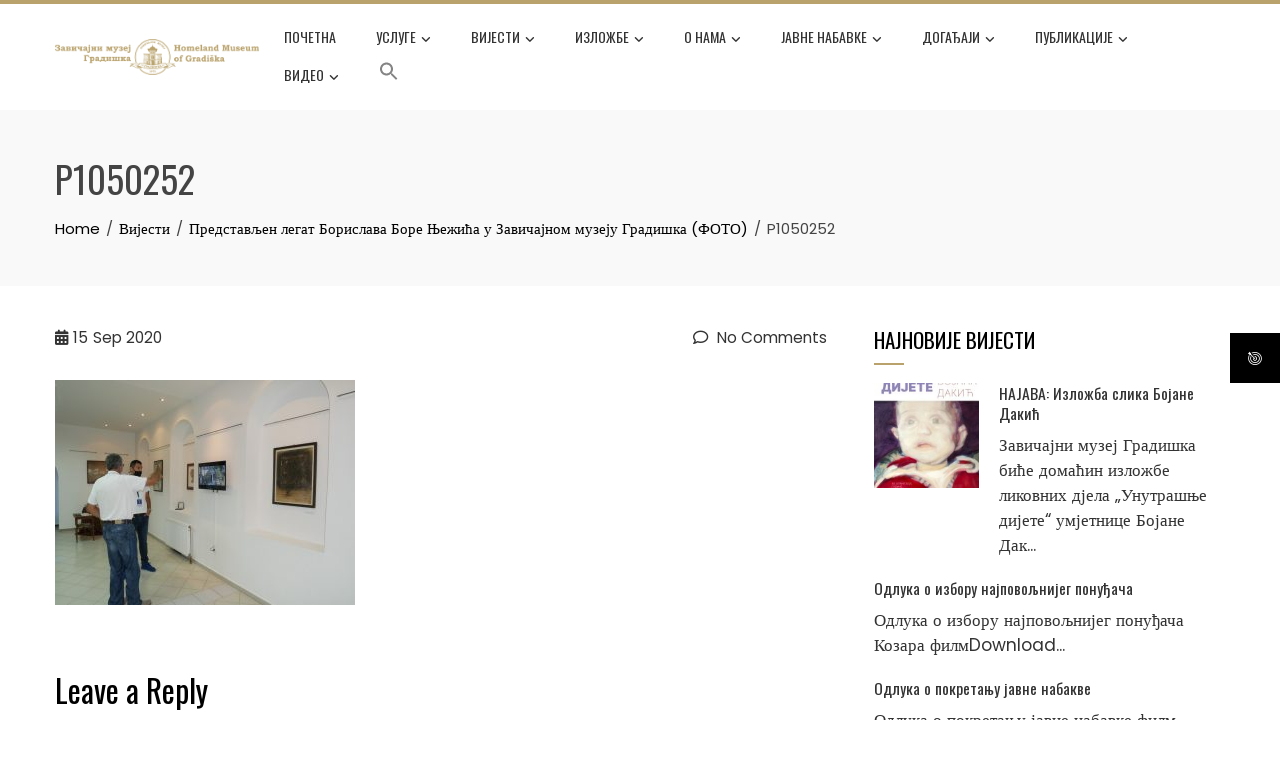

--- FILE ---
content_type: text/html; charset=UTF-8
request_url: https://muzejgradiska.com/1203-2/p1050252/
body_size: 30484
content:
<!DOCTYPE html>
<html lang="en-US">

    <head>
        <meta charset="UTF-8">
        <meta name="viewport" content="width=device-width, initial-scale=1">
        <link rel="profile" href="http://gmpg.org/xfn/11">

        <meta name='robots' content='index, follow, max-image-preview:large, max-snippet:-1, max-video-preview:-1' />

	<!-- This site is optimized with the Yoast SEO plugin v24.4 - https://yoast.com/wordpress/plugins/seo/ -->
	<title>P1050252 - Музеј Градишка</title>
	<link rel="canonical" href="https://muzejgradiska.com/1203-2/p1050252/" />
	<meta property="og:locale" content="en_US" />
	<meta property="og:type" content="article" />
	<meta property="og:title" content="P1050252 - Музеј Градишка" />
	<meta property="og:url" content="https://muzejgradiska.com/1203-2/p1050252/" />
	<meta property="og:site_name" content="Музеј Градишка" />
	<meta property="article:publisher" content="https://www.facebook.com/pages/category/Community-Organization/%d0%97%d0%b0%d0%b2%d0%b8%d1%87%d0%b0%d1%98%d0%bd%d0%b8-%d0%9c%d1%83%d0%b7%d0%b5%d1%98-%d0%93%d1%80%d0%b0%d0%b4%d0%b8%d1%88%d0%ba%d0%b0-1642091729404135/" />
	<meta property="og:image" content="https://muzejgradiska.com/1203-2/p1050252" />
	<meta property="og:image:width" content="1024" />
	<meta property="og:image:height" content="769" />
	<meta property="og:image:type" content="image/jpeg" />
	<meta name="twitter:card" content="summary_large_image" />
	<script type="application/ld+json" class="yoast-schema-graph">{"@context":"https://schema.org","@graph":[{"@type":"WebPage","@id":"https://muzejgradiska.com/1203-2/p1050252/","url":"https://muzejgradiska.com/1203-2/p1050252/","name":"P1050252 - Музеј Градишка","isPartOf":{"@id":"https://muzejgradiska.com/#website"},"primaryImageOfPage":{"@id":"https://muzejgradiska.com/1203-2/p1050252/#primaryimage"},"image":{"@id":"https://muzejgradiska.com/1203-2/p1050252/#primaryimage"},"thumbnailUrl":"https://muzejgradiska.com/wp-content/uploads/2020/09/P1050252.jpg","datePublished":"2020-09-15T05:54:14+00:00","breadcrumb":{"@id":"https://muzejgradiska.com/1203-2/p1050252/#breadcrumb"},"inLanguage":"en-US","potentialAction":[{"@type":"ReadAction","target":["https://muzejgradiska.com/1203-2/p1050252/"]}]},{"@type":"ImageObject","inLanguage":"en-US","@id":"https://muzejgradiska.com/1203-2/p1050252/#primaryimage","url":"https://muzejgradiska.com/wp-content/uploads/2020/09/P1050252.jpg","contentUrl":"https://muzejgradiska.com/wp-content/uploads/2020/09/P1050252.jpg","width":1024,"height":769},{"@type":"BreadcrumbList","@id":"https://muzejgradiska.com/1203-2/p1050252/#breadcrumb","itemListElement":[{"@type":"ListItem","position":1,"name":"Home","item":"https://muzejgradiska.com/"},{"@type":"ListItem","position":2,"name":"Представљен легат Борислава Боре Њежића у Завичајном музеју Градишка (ФОТО)","item":"https://muzejgradiska.com/1203-2/"},{"@type":"ListItem","position":3,"name":"P1050252"}]},{"@type":"WebSite","@id":"https://muzejgradiska.com/#website","url":"https://muzejgradiska.com/","name":"muzej gradiska","description":"Завичајни музеј Градишка","publisher":{"@id":"https://muzejgradiska.com/#organization"},"potentialAction":[{"@type":"SearchAction","target":{"@type":"EntryPoint","urlTemplate":"https://muzejgradiska.com/?s={search_term_string}"},"query-input":{"@type":"PropertyValueSpecification","valueRequired":true,"valueName":"search_term_string"}}],"inLanguage":"en-US"},{"@type":"Organization","@id":"https://muzejgradiska.com/#organization","name":"Muzej","url":"https://muzejgradiska.com/","logo":{"@type":"ImageObject","inLanguage":"en-US","@id":"https://muzejgradiska.com/#/schema/logo/image/","url":"http://muzejgradiska.com/wp-content/uploads/2017/06/Logo_HHH.png","contentUrl":"http://muzejgradiska.com/wp-content/uploads/2017/06/Logo_HHH.png","width":500,"height":88,"caption":"Muzej"},"image":{"@id":"https://muzejgradiska.com/#/schema/logo/image/"},"sameAs":["https://www.facebook.com/pages/category/Community-Organization/Завичајни-Музеј-Градишка-1642091729404135/"]}]}</script>
	<!-- / Yoast SEO plugin. -->


<link rel='dns-prefetch' href='//fonts.googleapis.com' />
<link rel='dns-prefetch' href='//www.googletagmanager.com' />
<link rel="alternate" type="application/rss+xml" title="Музеј Градишка &raquo; Feed" href="https://muzejgradiska.com/feed/" />
<link rel="alternate" type="application/rss+xml" title="Музеј Градишка &raquo; Comments Feed" href="https://muzejgradiska.com/comments/feed/" />
<link rel="alternate" type="application/rss+xml" title="Музеј Градишка &raquo; P1050252 Comments Feed" href="https://muzejgradiska.com/1203-2/p1050252/feed/" />
<link rel="alternate" title="oEmbed (JSON)" type="application/json+oembed" href="https://muzejgradiska.com/wp-json/oembed/1.0/embed?url=https%3A%2F%2Fmuzejgradiska.com%2F1203-2%2Fp1050252%2F" />
<link rel="alternate" title="oEmbed (XML)" type="text/xml+oembed" href="https://muzejgradiska.com/wp-json/oembed/1.0/embed?url=https%3A%2F%2Fmuzejgradiska.com%2F1203-2%2Fp1050252%2F&#038;format=xml" />
<style id='wp-img-auto-sizes-contain-inline-css'>
img:is([sizes=auto i],[sizes^="auto," i]){contain-intrinsic-size:3000px 1500px}
/*# sourceURL=wp-img-auto-sizes-contain-inline-css */
</style>
<style id='wp-emoji-styles-inline-css'>

	img.wp-smiley, img.emoji {
		display: inline !important;
		border: none !important;
		box-shadow: none !important;
		height: 1em !important;
		width: 1em !important;
		margin: 0 0.07em !important;
		vertical-align: -0.1em !important;
		background: none !important;
		padding: 0 !important;
	}
/*# sourceURL=wp-emoji-styles-inline-css */
</style>
<link rel='stylesheet' id='wp-block-library-css' href='https://muzejgradiska.com/wp-includes/css/dist/block-library/style.min.css?ver=6.9' media='all' />
<style id='global-styles-inline-css'>
:root{--wp--preset--aspect-ratio--square: 1;--wp--preset--aspect-ratio--4-3: 4/3;--wp--preset--aspect-ratio--3-4: 3/4;--wp--preset--aspect-ratio--3-2: 3/2;--wp--preset--aspect-ratio--2-3: 2/3;--wp--preset--aspect-ratio--16-9: 16/9;--wp--preset--aspect-ratio--9-16: 9/16;--wp--preset--color--black: #000000;--wp--preset--color--cyan-bluish-gray: #abb8c3;--wp--preset--color--white: #ffffff;--wp--preset--color--pale-pink: #f78da7;--wp--preset--color--vivid-red: #cf2e2e;--wp--preset--color--luminous-vivid-orange: #ff6900;--wp--preset--color--luminous-vivid-amber: #fcb900;--wp--preset--color--light-green-cyan: #7bdcb5;--wp--preset--color--vivid-green-cyan: #00d084;--wp--preset--color--pale-cyan-blue: #8ed1fc;--wp--preset--color--vivid-cyan-blue: #0693e3;--wp--preset--color--vivid-purple: #9b51e0;--wp--preset--gradient--vivid-cyan-blue-to-vivid-purple: linear-gradient(135deg,rgb(6,147,227) 0%,rgb(155,81,224) 100%);--wp--preset--gradient--light-green-cyan-to-vivid-green-cyan: linear-gradient(135deg,rgb(122,220,180) 0%,rgb(0,208,130) 100%);--wp--preset--gradient--luminous-vivid-amber-to-luminous-vivid-orange: linear-gradient(135deg,rgb(252,185,0) 0%,rgb(255,105,0) 100%);--wp--preset--gradient--luminous-vivid-orange-to-vivid-red: linear-gradient(135deg,rgb(255,105,0) 0%,rgb(207,46,46) 100%);--wp--preset--gradient--very-light-gray-to-cyan-bluish-gray: linear-gradient(135deg,rgb(238,238,238) 0%,rgb(169,184,195) 100%);--wp--preset--gradient--cool-to-warm-spectrum: linear-gradient(135deg,rgb(74,234,220) 0%,rgb(151,120,209) 20%,rgb(207,42,186) 40%,rgb(238,44,130) 60%,rgb(251,105,98) 80%,rgb(254,248,76) 100%);--wp--preset--gradient--blush-light-purple: linear-gradient(135deg,rgb(255,206,236) 0%,rgb(152,150,240) 100%);--wp--preset--gradient--blush-bordeaux: linear-gradient(135deg,rgb(254,205,165) 0%,rgb(254,45,45) 50%,rgb(107,0,62) 100%);--wp--preset--gradient--luminous-dusk: linear-gradient(135deg,rgb(255,203,112) 0%,rgb(199,81,192) 50%,rgb(65,88,208) 100%);--wp--preset--gradient--pale-ocean: linear-gradient(135deg,rgb(255,245,203) 0%,rgb(182,227,212) 50%,rgb(51,167,181) 100%);--wp--preset--gradient--electric-grass: linear-gradient(135deg,rgb(202,248,128) 0%,rgb(113,206,126) 100%);--wp--preset--gradient--midnight: linear-gradient(135deg,rgb(2,3,129) 0%,rgb(40,116,252) 100%);--wp--preset--font-size--small: 0.9rem;--wp--preset--font-size--medium: 1.05rem;--wp--preset--font-size--large: clamp(1.39rem, 1.39rem + ((1vw - 0.2rem) * 0.836), 1.85rem);--wp--preset--font-size--x-large: clamp(1.85rem, 1.85rem + ((1vw - 0.2rem) * 1.182), 2.5rem);--wp--preset--font-size--xx-large: clamp(2.5rem, 2.5rem + ((1vw - 0.2rem) * 1.4), 3.27rem);--wp--preset--spacing--20: 0.44rem;--wp--preset--spacing--30: 0.67rem;--wp--preset--spacing--40: 1rem;--wp--preset--spacing--50: 1.5rem;--wp--preset--spacing--60: 2.25rem;--wp--preset--spacing--70: 3.38rem;--wp--preset--spacing--80: 5.06rem;--wp--preset--shadow--natural: 6px 6px 9px rgba(0, 0, 0, 0.2);--wp--preset--shadow--deep: 12px 12px 50px rgba(0, 0, 0, 0.4);--wp--preset--shadow--sharp: 6px 6px 0px rgba(0, 0, 0, 0.2);--wp--preset--shadow--outlined: 6px 6px 0px -3px rgb(255, 255, 255), 6px 6px rgb(0, 0, 0);--wp--preset--shadow--crisp: 6px 6px 0px rgb(0, 0, 0);}:root { --wp--style--global--content-size: var(--total-container-width, var(--total-wide-container-width, 1170px));--wp--style--global--wide-size: 1200px; }:where(body) { margin: 0; }.wp-site-blocks > .alignleft { float: left; margin-right: 2em; }.wp-site-blocks > .alignright { float: right; margin-left: 2em; }.wp-site-blocks > .aligncenter { justify-content: center; margin-left: auto; margin-right: auto; }:where(.wp-site-blocks) > * { margin-block-start: 24px; margin-block-end: 0; }:where(.wp-site-blocks) > :first-child { margin-block-start: 0; }:where(.wp-site-blocks) > :last-child { margin-block-end: 0; }:root { --wp--style--block-gap: 24px; }:root :where(.is-layout-flow) > :first-child{margin-block-start: 0;}:root :where(.is-layout-flow) > :last-child{margin-block-end: 0;}:root :where(.is-layout-flow) > *{margin-block-start: 24px;margin-block-end: 0;}:root :where(.is-layout-constrained) > :first-child{margin-block-start: 0;}:root :where(.is-layout-constrained) > :last-child{margin-block-end: 0;}:root :where(.is-layout-constrained) > *{margin-block-start: 24px;margin-block-end: 0;}:root :where(.is-layout-flex){gap: 24px;}:root :where(.is-layout-grid){gap: 24px;}.is-layout-flow > .alignleft{float: left;margin-inline-start: 0;margin-inline-end: 2em;}.is-layout-flow > .alignright{float: right;margin-inline-start: 2em;margin-inline-end: 0;}.is-layout-flow > .aligncenter{margin-left: auto !important;margin-right: auto !important;}.is-layout-constrained > .alignleft{float: left;margin-inline-start: 0;margin-inline-end: 2em;}.is-layout-constrained > .alignright{float: right;margin-inline-start: 2em;margin-inline-end: 0;}.is-layout-constrained > .aligncenter{margin-left: auto !important;margin-right: auto !important;}.is-layout-constrained > :where(:not(.alignleft):not(.alignright):not(.alignfull)){max-width: var(--wp--style--global--content-size);margin-left: auto !important;margin-right: auto !important;}.is-layout-constrained > .alignwide{max-width: var(--wp--style--global--wide-size);}body .is-layout-flex{display: flex;}.is-layout-flex{flex-wrap: wrap;align-items: center;}.is-layout-flex > :is(*, div){margin: 0;}body .is-layout-grid{display: grid;}.is-layout-grid > :is(*, div){margin: 0;}body{padding-top: 0px;padding-right: 0px;padding-bottom: 0px;padding-left: 0px;}:root :where(.wp-element-button, .wp-block-button__link){background-color: #32373c;border-width: 0;color: #fff;font-family: inherit;font-size: inherit;font-style: inherit;font-weight: inherit;letter-spacing: inherit;line-height: inherit;padding-top: calc(0.667em + 2px);padding-right: calc(1.333em + 2px);padding-bottom: calc(0.667em + 2px);padding-left: calc(1.333em + 2px);text-decoration: none;text-transform: inherit;}.has-black-color{color: var(--wp--preset--color--black) !important;}.has-cyan-bluish-gray-color{color: var(--wp--preset--color--cyan-bluish-gray) !important;}.has-white-color{color: var(--wp--preset--color--white) !important;}.has-pale-pink-color{color: var(--wp--preset--color--pale-pink) !important;}.has-vivid-red-color{color: var(--wp--preset--color--vivid-red) !important;}.has-luminous-vivid-orange-color{color: var(--wp--preset--color--luminous-vivid-orange) !important;}.has-luminous-vivid-amber-color{color: var(--wp--preset--color--luminous-vivid-amber) !important;}.has-light-green-cyan-color{color: var(--wp--preset--color--light-green-cyan) !important;}.has-vivid-green-cyan-color{color: var(--wp--preset--color--vivid-green-cyan) !important;}.has-pale-cyan-blue-color{color: var(--wp--preset--color--pale-cyan-blue) !important;}.has-vivid-cyan-blue-color{color: var(--wp--preset--color--vivid-cyan-blue) !important;}.has-vivid-purple-color{color: var(--wp--preset--color--vivid-purple) !important;}.has-black-background-color{background-color: var(--wp--preset--color--black) !important;}.has-cyan-bluish-gray-background-color{background-color: var(--wp--preset--color--cyan-bluish-gray) !important;}.has-white-background-color{background-color: var(--wp--preset--color--white) !important;}.has-pale-pink-background-color{background-color: var(--wp--preset--color--pale-pink) !important;}.has-vivid-red-background-color{background-color: var(--wp--preset--color--vivid-red) !important;}.has-luminous-vivid-orange-background-color{background-color: var(--wp--preset--color--luminous-vivid-orange) !important;}.has-luminous-vivid-amber-background-color{background-color: var(--wp--preset--color--luminous-vivid-amber) !important;}.has-light-green-cyan-background-color{background-color: var(--wp--preset--color--light-green-cyan) !important;}.has-vivid-green-cyan-background-color{background-color: var(--wp--preset--color--vivid-green-cyan) !important;}.has-pale-cyan-blue-background-color{background-color: var(--wp--preset--color--pale-cyan-blue) !important;}.has-vivid-cyan-blue-background-color{background-color: var(--wp--preset--color--vivid-cyan-blue) !important;}.has-vivid-purple-background-color{background-color: var(--wp--preset--color--vivid-purple) !important;}.has-black-border-color{border-color: var(--wp--preset--color--black) !important;}.has-cyan-bluish-gray-border-color{border-color: var(--wp--preset--color--cyan-bluish-gray) !important;}.has-white-border-color{border-color: var(--wp--preset--color--white) !important;}.has-pale-pink-border-color{border-color: var(--wp--preset--color--pale-pink) !important;}.has-vivid-red-border-color{border-color: var(--wp--preset--color--vivid-red) !important;}.has-luminous-vivid-orange-border-color{border-color: var(--wp--preset--color--luminous-vivid-orange) !important;}.has-luminous-vivid-amber-border-color{border-color: var(--wp--preset--color--luminous-vivid-amber) !important;}.has-light-green-cyan-border-color{border-color: var(--wp--preset--color--light-green-cyan) !important;}.has-vivid-green-cyan-border-color{border-color: var(--wp--preset--color--vivid-green-cyan) !important;}.has-pale-cyan-blue-border-color{border-color: var(--wp--preset--color--pale-cyan-blue) !important;}.has-vivid-cyan-blue-border-color{border-color: var(--wp--preset--color--vivid-cyan-blue) !important;}.has-vivid-purple-border-color{border-color: var(--wp--preset--color--vivid-purple) !important;}.has-vivid-cyan-blue-to-vivid-purple-gradient-background{background: var(--wp--preset--gradient--vivid-cyan-blue-to-vivid-purple) !important;}.has-light-green-cyan-to-vivid-green-cyan-gradient-background{background: var(--wp--preset--gradient--light-green-cyan-to-vivid-green-cyan) !important;}.has-luminous-vivid-amber-to-luminous-vivid-orange-gradient-background{background: var(--wp--preset--gradient--luminous-vivid-amber-to-luminous-vivid-orange) !important;}.has-luminous-vivid-orange-to-vivid-red-gradient-background{background: var(--wp--preset--gradient--luminous-vivid-orange-to-vivid-red) !important;}.has-very-light-gray-to-cyan-bluish-gray-gradient-background{background: var(--wp--preset--gradient--very-light-gray-to-cyan-bluish-gray) !important;}.has-cool-to-warm-spectrum-gradient-background{background: var(--wp--preset--gradient--cool-to-warm-spectrum) !important;}.has-blush-light-purple-gradient-background{background: var(--wp--preset--gradient--blush-light-purple) !important;}.has-blush-bordeaux-gradient-background{background: var(--wp--preset--gradient--blush-bordeaux) !important;}.has-luminous-dusk-gradient-background{background: var(--wp--preset--gradient--luminous-dusk) !important;}.has-pale-ocean-gradient-background{background: var(--wp--preset--gradient--pale-ocean) !important;}.has-electric-grass-gradient-background{background: var(--wp--preset--gradient--electric-grass) !important;}.has-midnight-gradient-background{background: var(--wp--preset--gradient--midnight) !important;}.has-small-font-size{font-size: var(--wp--preset--font-size--small) !important;}.has-medium-font-size{font-size: var(--wp--preset--font-size--medium) !important;}.has-large-font-size{font-size: var(--wp--preset--font-size--large) !important;}.has-x-large-font-size{font-size: var(--wp--preset--font-size--x-large) !important;}.has-xx-large-font-size{font-size: var(--wp--preset--font-size--xx-large) !important;}
/*# sourceURL=global-styles-inline-css */
</style>

<link rel='stylesheet' id='contact-form-7-css' href='https://muzejgradiska.com/wp-content/plugins/contact-form-7/includes/css/styles.css?ver=6.0.3' media='all' />
<link rel='stylesheet' id='fontawesome-6.3.0-css' href='https://muzejgradiska.com/wp-content/plugins/simple-floating-menu/assets/css/fontawesome-6.3.0.css?ver=1.2.8' media='all' />
<link rel='stylesheet' id='eleganticons-css' href='https://muzejgradiska.com/wp-content/plugins/simple-floating-menu/assets/css/eleganticons.css?ver=1.2.8' media='all' />
<link rel='stylesheet' id='essentialicon-css' href='https://muzejgradiska.com/wp-content/plugins/simple-floating-menu/assets/css/essentialicon.css?ver=1.2.8' media='all' />
<link rel='stylesheet' id='iconfont-css' href='https://muzejgradiska.com/wp-content/plugins/simple-floating-menu/assets/css/icofont.css?ver=1.2.8' media='all' />
<link rel='stylesheet' id='materialdesignicons-css' href='https://muzejgradiska.com/wp-content/plugins/simple-floating-menu/assets/css/materialdesignicons.css?ver=1.2.8' media='all' />
<link rel='stylesheet' id='sfm-style-css' href='https://muzejgradiska.com/wp-content/plugins/simple-floating-menu/assets/css/style.css?ver=1.2.8' media='all' />
<style id='sfm-style-inline-css'>
.sfm-floating-menu a.sfm-shape-button{height:50px;width:50px}.sfm-floating-menu a.sfm-shape-button{font-size:16px}.sfm-floating-menu i{top:0px}.sfm-floating-menu.horizontal{margin:0 -2.5px}.sfm-floating-menu.vertical{margin:-2.5px 0}.sfm-floating-menu.horizontal .sfm-button{margin:0 2.5px}.sfm-floating-menu.vertical .sfm-button{margin:2.5px 0}.sfm-floating-menu.top-left,.sfm-floating-menu.top-right,.sfm-floating-menu.top-middle{top:0px}.sfm-floating-menu.bottom-left,.sfm-floating-menu.bottom-right,.sfm-floating-menu.bottom-middle{bottom:0px}.sfm-floating-menu.top-left,.sfm-floating-menu.bottom-left,.sfm-floating-menu.middle-left{left:0px}.sfm-floating-menu.top-right,.sfm-floating-menu.bottom-right,.sfm-floating-menu.middle-right{right:0px}.sfm-floating-menu{z-index:999}.sfm-floating-menu .sfm-696e8e5b6af6a a.sfm-shape-button{background:#000000}.sfm-floating-menu .sfm-696e8e5b6af6a a.sfm-shape-button{color:#FFFFFF}.sfm-floating-menu .sfm-696e8e5b6af6a:hover a.sfm-shape-button{background:#000000}.sfm-floating-menu .sfm-696e8e5b6af6a:hover a.sfm-shape-button{color:#FFFFFF}.sfm-floating-menu .sfm-696e8e5b6af6a .sfm-tool-tip{background:#000000}.sfm-floating-menu.top-left.horizontal .sfm-696e8e5b6af6a .sfm-tool-tip:after,.sfm-floating-menu.top-middle.horizontal .sfm-696e8e5b6af6a .sfm-tool-tip:after,.sfm-floating-menu.top-right.horizontal .sfm-696e8e5b6af6a .sfm-tool-tip:after{border-color:transparent transparent #000000 transparent}.sfm-floating-menu.top-left.vertical .sfm-696e8e5b6af6a .sfm-tool-tip:after,.sfm-floating-menu.top-middle.vertical .sfm-696e8e5b6af6a .sfm-tool-tip:after,.sfm-floating-menu.bottom-left.vertical .sfm-696e8e5b6af6a .sfm-tool-tip:after,.sfm-floating-menu.bottom-middle.vertical .sfm-696e8e5b6af6a .sfm-tool-tip:after,.sfm-floating-menu.middle-left.vertical .sfm-696e8e5b6af6a .sfm-tool-tip:after{border-color:transparent #000000 transparent transparent}.sfm-floating-menu.top-right.vertical .sfm-696e8e5b6af6a .sfm-tool-tip:after,.sfm-floating-menu.middle-right.vertical .sfm-696e8e5b6af6a .sfm-tool-tip:after,.sfm-floating-menu.bottom-right.vertical .sfm-696e8e5b6af6a .sfm-tool-tip:after{border-color:transparent transparent transparent #000000}.sfm-floating-menu.bottom-left.horizontal .sfm-696e8e5b6af6a .sfm-tool-tip:after,.sfm-floating-menu.bottom-middle.horizontal .sfm-696e8e5b6af6a .sfm-tool-tip:after,.sfm-floating-menu.bottom-right.horizontal .sfm-696e8e5b6af6a .sfm-tool-tip:after,.sfm-floating-menu.middle-left.horizontal .sfm-696e8e5b6af6a .sfm-tool-tip:after,.sfm-floating-menu.middle-right.horizontal .sfm-696e8e5b6af6a .sfm-tool-tip:after{border-color:#000000 transparent transparent transparent}.sfm-floating-menu .sfm-696e8e5b6af6a .sfm-tool-tip a{color:#FFFFFF}.sfm-floating-menu .sfm-tool-tip a{font-family:Open Sans}.sfm-floating-menu .sfm-tool-tip a{font-weight:400;font-style:normal}.sfm-floating-menu .sfm-tool-tip a{text-transform:none}.sfm-floating-menu .sfm-tool-tip a{text-decoration:none}.sfm-floating-menu .sfm-tool-tip a{font-size:16px}.sfm-floating-menu .sfm-tool-tip a{line-height:1}.sfm-floating-menu .sfm-tool-tip a{letter-spacing:0px}.sfm-floating-menu .sfm-button{--sfm-button-shadow-x:0px}.sfm-floating-menu .sfm-button{--sfm-button-shadow-y:0px}.sfm-floating-menu .sfm-button{--sfm-button-shadow-blur:0px}
/*# sourceURL=sfm-style-inline-css */
</style>
<link rel='stylesheet' id='sfm-fonts-css' href='https://fonts.googleapis.com/css?family=Open+Sans%3A300%2C400%2C500%2C600%2C700%2C800%2C300i%2C400i%2C500i%2C600i%2C700i%2C800i&#038;subset=latin%2Clatin-ext&#038;ver=1.2.8' media='all' />
<link rel='stylesheet' id='cmplz-general-css' href='https://muzejgradiska.com/wp-content/plugins/complianz-gdpr/assets/css/cookieblocker.min.css?ver=1739363659' media='all' />
<link rel='stylesheet' id='ivory-search-styles-css' href='https://muzejgradiska.com/wp-content/plugins/add-search-to-menu/public/css/ivory-search.min.css?ver=5.5.9' media='all' />
<link rel='stylesheet' id='social-menu-icons-css' href='https://muzejgradiska.com/wp-content/plugins/social-menu-icons/css/main.min.css?ver=20180919' media='all' />
<link rel='stylesheet' id='animate-css' href='https://muzejgradiska.com/wp-content/themes/total/css/animate.css?ver=2.1.85' media='all' />
<link rel='stylesheet' id='fontawesome-6.4.2-css' href='https://muzejgradiska.com/wp-content/themes/total/css/fontawesome-6.3.0.css?ver=2.1.85' media='all' />
<link rel='stylesheet' id='font-awesome-v4-shims-css' href='https://muzejgradiska.com/wp-content/themes/total/css/v4-shims.css?ver=2.1.85' media='all' />
<link rel='stylesheet' id='owl-carousel-css' href='https://muzejgradiska.com/wp-content/themes/total/css/owl.carousel.css?ver=2.1.85' media='all' />
<link rel='stylesheet' id='nivo-lightbox-css' href='https://muzejgradiska.com/wp-content/themes/total/css/nivo-lightbox.css?ver=2.1.85' media='all' />
<link rel='stylesheet' id='total-style-css' href='https://muzejgradiska.com/wp-content/themes/total/style.css?ver=2.1.85' media='all' />
<style id='total-style-inline-css'>
:root{--total-template-color:#b9a26b;--total-template-transparent-color:rgba(185,162,107,0.9);--total-sidebar-width:30%;--total-container-width:1170px;--total-fluid-container-width:80%;--total-container-padding:80px;--total-content-header-color:#000000;--total-content-text-color :#333333;--total-content-link-color :#000000;--total-content-link-hov-color :;--total-title-color :#333333;--total-tagline-color :#333333;--total-footer-bg-url:url(https://muzejgradiska.com/wp-content/themes/total/images/footer-bg.jpg);--total-footer-bg-size:auto;--total-footer-bg-repeat:repeat;--total-footer-bg-position:center center;--total-footer-bg-attachment:scroll;--total-footer-bg-overlay:;--total-footer-bg-color:#222222;--total-top-footer-title-color:#EEEEEE;--total-top-footer-text-color:#000000;--total-footer-anchor-color:#EEEEEE;--total-bottom-footer-text-color:#EEEEEE;--total-bottom-footer-anchor-color:#EEEEEE;--total-cta-bg:url(http://muzejgradiska.com/wp-content/uploads/2020/11/vijecnica3-3.jpg)}:root{}.ht-header{border-top:4px solid var(--total-template-color)}#ht-colophon{border-top:4px solid var(--total-template-color)}@media screen and (max-width:1170px){.ht-container,.elementor-section.elementor-section-boxed.elementor-section-stretched>.elementor-container,.elementor-template-full-width .elementor-section.elementor-section-boxed>.elementor-container,.e-con.e-parent>.e-con-inner{width:100% !important;padding-left:30px !important;padding-right:30px !important} body.ht-boxed #ht-page{width:95% !important} .ht-slide-caption{width:80% !important}}
/*# sourceURL=total-style-inline-css */
</style>
<link rel='stylesheet' id='total-fonts-css' href='https://fonts.googleapis.com/css?family=Poppins%3A100%2C100i%2C200%2C200i%2C300%2C300i%2C400%2C400i%2C500%2C500i%2C600%2C600i%2C700%2C700i%2C800%2C800i%2C900%2C900i%7COswald%3A200%2C300%2C400%2C500%2C600%2C700&#038;subset=latin%2Clatin-ext&#038;display=swap' media='all' />
<link rel='stylesheet' id='dashicons-css' href='https://muzejgradiska.com/wp-includes/css/dashicons.min.css?ver=6.9' media='all' />
<link rel='stylesheet' id='jquery-timepicker-css' href='https://muzejgradiska.com/wp-content/plugins/hash-form/css/jquery.timepicker.css?ver=1.2.4' media='all' />
<link rel='stylesheet' id='hashform-file-uploader-css' href='https://muzejgradiska.com/wp-content/plugins/hash-form/css/file-uploader.css?ver=1.2.4' media='all' />
<link rel='stylesheet' id='hashform-style-css' href='https://muzejgradiska.com/wp-content/plugins/hash-form/css/style.css?ver=1.2.4' media='all' />
<script async src="https://muzejgradiska.com/wp-content/plugins/burst-statistics/helpers/timeme/timeme.min.js?ver=1.7.3" id="burst-timeme-js"></script>
<script id="burst-js-extra">
var burst = {"cookie_retention_days":"30","beacon_url":"https://muzejgradiska.com/wp-content/plugins/burst-statistics/endpoint.php","options":{"beacon_enabled":1,"enable_cookieless_tracking":0,"enable_turbo_mode":0,"do_not_track":0,"track_url_change":0},"goals":[],"goals_script_url":"https://muzejgradiska.com/wp-content/plugins/burst-statistics//assets/js/build/burst-goals.js?v=1.7.3"};
//# sourceURL=burst-js-extra
</script>
<script async src="https://muzejgradiska.com/wp-content/plugins/burst-statistics/assets/js/build/burst.min.js?ver=1.7.3" id="burst-js"></script>
<script src="https://muzejgradiska.com/wp-includes/js/jquery/jquery.min.js?ver=3.7.1" id="jquery-core-js"></script>
<script src="https://muzejgradiska.com/wp-includes/js/jquery/jquery-migrate.min.js?ver=3.4.1" id="jquery-migrate-js"></script>
<link rel="https://api.w.org/" href="https://muzejgradiska.com/wp-json/" /><link rel="alternate" title="JSON" type="application/json" href="https://muzejgradiska.com/wp-json/wp/v2/media/1204" /><link rel="EditURI" type="application/rsd+xml" title="RSD" href="https://muzejgradiska.com/xmlrpc.php?rsd" />
<meta name="generator" content="WordPress 6.9" />
<link rel='shortlink' href='https://muzejgradiska.com/?p=1204' />
<meta name="generator" content="Site Kit by Google 1.146.0" />
<!-- Google AdSense meta tags added by Site Kit -->
<meta name="google-adsense-platform-account" content="ca-host-pub-2644536267352236">
<meta name="google-adsense-platform-domain" content="sitekit.withgoogle.com">
<!-- End Google AdSense meta tags added by Site Kit -->
<meta name="generator" content="Elementor 3.27.3; features: e_font_icon_svg, additional_custom_breakpoints, e_element_cache; settings: css_print_method-external, google_font-enabled, font_display-swap">
			<style>
				.e-con.e-parent:nth-of-type(n+4):not(.e-lazyloaded):not(.e-no-lazyload),
				.e-con.e-parent:nth-of-type(n+4):not(.e-lazyloaded):not(.e-no-lazyload) * {
					background-image: none !important;
				}
				@media screen and (max-height: 1024px) {
					.e-con.e-parent:nth-of-type(n+3):not(.e-lazyloaded):not(.e-no-lazyload),
					.e-con.e-parent:nth-of-type(n+3):not(.e-lazyloaded):not(.e-no-lazyload) * {
						background-image: none !important;
					}
				}
				@media screen and (max-height: 640px) {
					.e-con.e-parent:nth-of-type(n+2):not(.e-lazyloaded):not(.e-no-lazyload),
					.e-con.e-parent:nth-of-type(n+2):not(.e-lazyloaded):not(.e-no-lazyload) * {
						background-image: none !important;
					}
				}
			</style>
			<link rel="icon" href="https://muzejgradiska.com/wp-content/uploads/2018/08/Logo_HHH-80x80.png" sizes="32x32" />
<link rel="icon" href="https://muzejgradiska.com/wp-content/uploads/2018/08/Logo_HHH.png" sizes="192x192" />
<link rel="apple-touch-icon" href="https://muzejgradiska.com/wp-content/uploads/2018/08/Logo_HHH.png" />
<meta name="msapplication-TileImage" content="https://muzejgradiska.com/wp-content/uploads/2018/08/Logo_HHH.png" />
		<style id="wp-custom-css">
			#ht-colophon{
    background: rgba(255,255,255);
}

#ht-colophon .widget-title{
    letter-spacing: 1px;
    text-transform: uppercase;
    color: #000000;
    margin-bottom: 15px;
}

#ht-top-footer{
    color: #000000;
    padding: 50px 0;
}

p { 
font-size:20px; 
}

#ht-bottom-footer{
    background: rgba(185,162,107);
    padding: 30px 0;
    color: #ffffff;
    line-height: 1.2;
    text-align: center;
}

.widget_archive select {
	border-color: #000000;
	color: #000000;

}

.ht-blog-read-more a:hover{
    background: #000;
    color: #fff;
}

.entry-readmore a{
    background: #B9A26B;
    padding: 0 20px;
    line-height: 40px;
    color: #ffffff;
    border: 0;
    -moz-transition: all 0.3s ease;
    -webkit-transition: all 0.3s ease;
    transition: all 0.3s ease;
    display: inline-block;
}

.entry-readmore a:hover{
    background: #000000;
    color: #ffffff;
}

.ht-cta-buttons a.ht-cta-button1:hover{
    background: #000000;
    color: #ffffff;
}


.home.blog .pagination{
    margin-bottom: 40px;
}

.pagination .page-numbers{
    display: inline-block;
    margin: 0 2px;
    background: ##B9A26B;
    color: #ffffff;
    padding: 10px 15px;
    line-height: 1;
}

.pagination .page-numbers.current,
.pagination .page-numbers:hover{
    background: #000000;
    color: #ffffff;
}

#ht-back-top{
    position: fixed;
    right: 10px;
    bottom: 10px;
    background: #000;
    height: 60px;
    width: 40px;
    text-align: center;
    color: #ffffff;
    line-height: 60px;
    z-index: 99;
    cursor: pointer;
    transition: all 0.3s ease;
    -moz-transition: all 0.3s ease;
    -webkit-transition: all 0.3s ease;
}

#ht-back-top:hover{
    background: #d50000;
}

#ht-back-top.ht-hide{
    bottom: -100px;
}

.wpforms-form button[type=submit] {
    background-color: #B9A26B !important;
    border-color: #B9A26B !important;
    color: #ffffff !important;
}
 
.wpforms-form button[type=submit]:hover {
   background-color: #000000 !important;
    border-color: #000000 !important;
    color: #ffffff !important;
}

.error404 .error-404{
    display: block;
    text-align: center;
    font-size: 200px;
    color: #B9A26B;
    line-height: 1.2;
}

.error404 .oops-text{
    text-align: center;
}		</style>
		<style type="text/css" media="screen">.is-menu path.search-icon-path { fill: #848484;}body .popup-search-close:after, body .search-close:after { border-color: #848484;}body .popup-search-close:before, body .search-close:before { border-color: #848484;}</style>    </head>

    <body class="attachment wp-singular attachment-template-default single single-attachment postid-1204 attachmentid-1204 attachment-jpeg wp-custom-logo wp-embed-responsive wp-theme-total total he-total ht-wide ht-sticky-header elementor-default elementor-kit-6107">
        <div id="ht-page"><a class="skip-link screen-reader-text" href="#ht-content">Skip to content</a>        <header id="ht-masthead" class="ht-site-header">
            <div class="ht-header">
                <div class="ht-container">
                    <div id="ht-site-branding">
                        <a href="https://muzejgradiska.com/" class="custom-logo-link" rel="home"><img width="500" height="88" src="https://muzejgradiska.com/wp-content/uploads/2017/06/Logo_HHH.png" class="custom-logo" alt="Музеј Градишка" decoding="async" srcset="https://muzejgradiska.com/wp-content/uploads/2017/06/Logo_HHH.png 500w, https://muzejgradiska.com/wp-content/uploads/2017/06/Logo_HHH-300x53.png 300w, https://muzejgradiska.com/wp-content/uploads/2017/06/Logo_HHH-260x46.png 260w, https://muzejgradiska.com/wp-content/uploads/2017/06/Logo_HHH-50x9.png 50w, https://muzejgradiska.com/wp-content/uploads/2017/06/Logo_HHH-150x26.png 150w" sizes="(max-width: 500px) 100vw, 500px" /></a>                    </div>

                    <nav id="ht-site-navigation" class="ht-main-navigation">
                                <a href="#" class="toggle-bar"><span></span></a>
        <div class="ht-menu ht-clearfix"><ul id="menu-%d0%b3%d0%bb%d0%b0%d0%b2%d0%bd%d0%b8-%d0%bc%d0%b5%d0%bd%d0%b8" class="ht-clearfix"><li id="menu-item-1046" class="menu-item menu-item-type-post_type menu-item-object-page menu-item-home menu-item-1046"><a href="https://muzejgradiska.com/">Почетна</a></li>
<li id="menu-item-1661" class="menu-item menu-item-type-post_type menu-item-object-page menu-item-has-children menu-item-1661"><a href="https://muzejgradiska.com/usluge/">Услуге</a>
<ul class="sub-menu">
	<li id="menu-item-1711" class="menu-item menu-item-type-post_type menu-item-object-page menu-item-1711"><a href="https://muzejgradiska.com/strucna-vodenja/">Стручна вођења</a></li>
	<li id="menu-item-1712" class="menu-item menu-item-type-post_type menu-item-object-page menu-item-1712"><a href="https://muzejgradiska.com/izdavastvo/">Издавашто</a></li>
	<li id="menu-item-161" class="menu-item menu-item-type-post_type menu-item-object-page menu-item-161"><a href="https://muzejgradiska.com/iznajmljivanje-prostora-za-dogadjaje/">Изнајмљивање простора за догађаје</a></li>
</ul>
</li>
<li id="menu-item-1719" class="menu-item menu-item-type-taxonomy menu-item-object-category menu-item-has-children menu-item-1719"><a href="https://muzejgradiska.com/vijesti/">Вијести</a>
<ul class="sub-menu">
	<li id="menu-item-1738" class="menu-item menu-item-type-post_type menu-item-object-page current_page_parent menu-item-1738"><a href="https://muzejgradiska.com/najnovije-vijesti/">Најновије вијести</a></li>
	<li id="menu-item-1783" class="menu-item menu-item-type-taxonomy menu-item-object-category menu-item-1783"><a href="https://muzejgradiska.com/najave-dogadjaja/">Најаве догађаја</a></li>
	<li id="menu-item-1784" class="menu-item menu-item-type-taxonomy menu-item-object-category menu-item-1784"><a href="https://muzejgradiska.com/mediji/">Медији</a></li>
</ul>
</li>
<li id="menu-item-1670" class="menu-item menu-item-type-post_type menu-item-object-page menu-item-has-children menu-item-1670"><a href="https://muzejgradiska.com/izlozbe/">Изложбе</a>
<ul class="sub-menu">
	<li id="menu-item-1747" class="menu-item menu-item-type-post_type menu-item-object-page menu-item-1747"><a href="https://muzejgradiska.com/gostujuce-izlozbe/">Гостујуће изложбе</a></li>
	<li id="menu-item-1750" class="menu-item menu-item-type-post_type menu-item-object-page menu-item-1750"><a href="https://muzejgradiska.com/stalne-postavke/">Сталне поставке</a></li>
	<li id="menu-item-1368" class="menu-item menu-item-type-custom menu-item-object-custom menu-item-has-children menu-item-1368"><a href="#skulpture-i-mozaici">Скулптуре и мозаици</a>
	<ul class="sub-menu">
		<li id="menu-item-1380" class="menu-item menu-item-type-post_type menu-item-object-page menu-item-1380"><a href="https://muzejgradiska.com/naziv-skulpture-forma-koja-se-razvija/">Назив скулптуре: Форма која се развија</a></li>
		<li id="menu-item-1381" class="menu-item menu-item-type-post_type menu-item-object-page menu-item-1381"><a href="https://muzejgradiska.com/naziv-skulpture-knjiga/">Назив скулптуре: Књига</a></li>
		<li id="menu-item-1382" class="menu-item menu-item-type-post_type menu-item-object-page menu-item-1382"><a href="https://muzejgradiska.com/naziv-mozaika-neprekidnosti/">Назив мозаика: Непрекидности</a></li>
		<li id="menu-item-1383" class="menu-item menu-item-type-post_type menu-item-object-page menu-item-1383"><a href="https://muzejgradiska.com/naziv-mozaika-potraga-za-istinom/">Назив мозаика: Потрага за истином</a></li>
		<li id="menu-item-1384" class="menu-item menu-item-type-post_type menu-item-object-page menu-item-1384"><a href="https://muzejgradiska.com/naziv-mozaika-djeca-kozare/">Назив мозаика: Дјеца Козаре</a></li>
	</ul>
</li>
</ul>
</li>
<li id="menu-item-1675" class="menu-item menu-item-type-post_type menu-item-object-page menu-item-has-children menu-item-1675"><a href="https://muzejgradiska.com/o-nama/">О нама</a>
<ul class="sub-menu">
	<li id="menu-item-130" class="menu-item menu-item-type-post_type menu-item-object-page menu-item-130"><a href="https://muzejgradiska.com/istorijat-muzeja/">Историјат музеја</a></li>
	<li id="menu-item-1755" class="menu-item menu-item-type-custom menu-item-object-custom menu-item-has-children menu-item-1755"><a href="#organizacija-muzeja">Организација музеја</a>
	<ul class="sub-menu">
		<li id="menu-item-127" class="menu-item menu-item-type-post_type menu-item-object-page menu-item-127"><a href="https://muzejgradiska.com/odjeljenje-za-arheologiju/">Одјељење  за археологију</a></li>
		<li id="menu-item-121" class="menu-item menu-item-type-post_type menu-item-object-page menu-item-121"><a href="https://muzejgradiska.com/odjeljenje-za-istoriju/">Одјељење за историју</a></li>
		<li id="menu-item-2271" class="menu-item menu-item-type-post_type menu-item-object-page menu-item-2271"><a href="https://muzejgradiska.com/%d0%be%d0%b4%d1%98%d0%b5%d1%99%d0%b5%d1%9a%d0%b5-%d0%b7%d0%b0-%d0%bb%d0%b8%d0%ba%d0%be%d0%b2%d0%bd%d0%be-%d1%81%d1%82%d0%b2%d0%b0%d1%80%d0%b0%d0%bb%d0%b0%d1%88%d1%82%d0%b2%d0%be/">Одјељење за ликовно стваралаштво</a></li>
		<li id="menu-item-124" class="menu-item menu-item-type-post_type menu-item-object-page menu-item-124"><a href="https://muzejgradiska.com/odjeljenje-za-konzervaciju/">Одјељење за конзервацију</a></li>
		<li id="menu-item-2277" class="menu-item menu-item-type-post_type menu-item-object-page menu-item-2277"><a href="https://muzejgradiska.com/%d0%be%d0%b4%d1%98%d0%b5%d1%99%d0%b5%d1%9a%d0%b5-%d0%b7%d0%b0-%d0%be%d0%b1%d1%80%d0%b0%d0%b7%d0%be%d0%b2%d0%bd%d0%be-%d0%bf%d0%b5%d0%b4%d0%b0%d0%b3%d0%be%d1%88%d0%ba%d0%b8-%d1%80%d0%b0%d0%b4-%d0%ba/">Одјељење за образовно – педагошки рад, комуникације и односе са јавношћу</a></li>
		<li id="menu-item-123" class="menu-item menu-item-type-post_type menu-item-object-page menu-item-123"><a href="https://muzejgradiska.com/odjeljenje-za-dokumentaciju/">Одјељење за документацију</a></li>
		<li id="menu-item-122" class="menu-item menu-item-type-post_type menu-item-object-page menu-item-122"><a href="https://muzejgradiska.com/odjeljenje-za-zajednicke-poslove/">Одјељење за заједничке послове</a></li>
	</ul>
</li>
	<li id="menu-item-55" class="menu-item menu-item-type-post_type menu-item-object-page menu-item-55"><a href="https://muzejgradiska.com/kontakt/">Kонтакт</a></li>
</ul>
</li>
<li id="menu-item-6094" class="menu-item menu-item-type-post_type menu-item-object-page menu-item-has-children menu-item-6094"><a href="https://muzejgradiska.com/%d1%98%d0%b0%d0%b2%d0%bd%d0%b5-%d0%bd%d0%b0%d0%b1%d0%b0%d0%b2%d0%ba%d0%b5/">Јавне набавке</a>
<ul class="sub-menu">
	<li id="menu-item-3606" class="menu-item menu-item-type-taxonomy menu-item-object-category menu-item-3606"><a href="https://muzejgradiska.com/%d1%98%d0%b0%d0%b2%d0%bd%d0%b5-%d0%bd%d0%b0%d0%b1%d0%b0%d0%b2%d0%ba%d0%b5/">Јавне набавке</a></li>
</ul>
</li>
<li id="menu-item-1682" class="menu-item menu-item-type-post_type menu-item-object-page menu-item-has-children menu-item-1682"><a href="https://muzejgradiska.com/dogadjaji/">Догађаји</a>
<ul class="sub-menu">
	<li id="menu-item-175" class="menu-item menu-item-type-post_type menu-item-object-page menu-item-175"><a href="https://muzejgradiska.com/manifestacije/">Манифестације</a></li>
	<li id="menu-item-174" class="menu-item menu-item-type-post_type menu-item-object-page menu-item-174"><a href="https://muzejgradiska.com/edukacije/">Едукације</a></li>
	<li id="menu-item-172" class="menu-item menu-item-type-post_type menu-item-object-page menu-item-172"><a href="https://muzejgradiska.com/posjete/">Посјете</a></li>
</ul>
</li>
<li id="menu-item-173" class="menu-item menu-item-type-post_type menu-item-object-page menu-item-has-children menu-item-173"><a href="https://muzejgradiska.com/publikacije/">Публикације</a>
<ul class="sub-menu">
	<li id="menu-item-1924" class="menu-item menu-item-type-post_type menu-item-object-page menu-item-1924"><a href="https://muzejgradiska.com/publikacije/">Публикације</a></li>
	<li id="menu-item-1920" class="menu-item menu-item-type-post_type menu-item-object-page menu-item-1920"><a href="https://muzejgradiska.com/%d0%ba%d0%b0%d1%82%d0%b0%d0%bb%d0%be%d0%b7%d0%b8-%d0%b8%d0%b7%d0%bb%d0%be%d0%b6%d0%b1%d0%b8/">Каталози изложби</a></li>
</ul>
</li>
<li id="menu-item-1785" class="menu-item menu-item-type-taxonomy menu-item-object-category menu-item-has-children menu-item-1785"><a href="https://muzejgradiska.com/video/">ВИДЕО</a>
<ul class="sub-menu">
	<li id="menu-item-1865" class="menu-item menu-item-type-taxonomy menu-item-object-category menu-item-1865"><a href="https://muzejgradiska.com/video/%d0%bd%d0%b0%d1%88%d0%b8-%d1%99%d1%83%d0%b4%d0%b8-%d0%b8-%d0%ba%d1%80%d0%b0%d1%98%d0%b5%d0%b2%d0%b8/">НАШИ ЉУДИ И КРАЈЕВИ</a></li>
	<li id="menu-item-1866" class="menu-item menu-item-type-taxonomy menu-item-object-category menu-item-1866"><a href="https://muzejgradiska.com/%d1%83%d1%87%d0%b8%d1%82%d0%b5%d1%99-%d1%83-%d0%bb%d0%b0%d0%bd%d1%86%d0%b8%d0%bc%d0%b0/">УЧИТЕЉ У ЛАНЦИМА</a></li>
	<li id="menu-item-1881" class="menu-item menu-item-type-taxonomy menu-item-object-category menu-item-1881"><a href="https://muzejgradiska.com/%d0%ba%d0%b0%d0%bc%d0%b5%d0%bd-%d0%bf%d0%b0%d0%bc%d1%82%d0%b8/">КАМЕН ПАМТИ</a></li>
	<li id="menu-item-2282" class="menu-item menu-item-type-post_type menu-item-object-page menu-item-2282"><a href="https://muzejgradiska.com/%d0%b3%d1%80%d0%b0%d0%b4%d0%b8%d1%88%d0%ba%d0%b8-%d0%bf%d1%80%d0%be%d1%82%d0%be-%d0%b4%d1%83%d1%88%d0%b0%d0%bd-%d1%81%d1%83%d0%b1%d0%be%d1%82%d0%b8%d1%9b/">ГРАДИШКИ ПРОТО ДУШАН СУБОТИЋ</a></li>
	<li id="menu-item-2360" class="menu-item menu-item-type-post_type menu-item-object-page menu-item-2360"><a href="https://muzejgradiska.com/%d0%b4%d0%be%d0%ba%d1%83%d0%bc%d0%b5%d0%bd%d1%82%d0%b0%d1%80%d0%bd%d0%b8-%d1%84%d0%b8%d0%bb%d0%bc-%d0%b0%d0%bf%d1%80%d0%b8%d0%bb%d1%81%d0%ba%d0%b8-%d0%bb%d0%b5%d1%82/">ДОКУМЕНТАРНИ ФИЛМ – АПРИЛСКИ ЛЕТ</a></li>
</ul>
</li>
<li class=" astm-search-menu is-menu is-dropdown menu-item"><a href="#" role="button" aria-label="Search Icon Link"><svg width="20" height="20" class="search-icon" role="img" viewBox="2 9 20 5" focusable="false" aria-label="Search">
						<path class="search-icon-path" d="M15.5 14h-.79l-.28-.27C15.41 12.59 16 11.11 16 9.5 16 5.91 13.09 3 9.5 3S3 5.91 3 9.5 5.91 16 9.5 16c1.61 0 3.09-.59 4.23-1.57l.27.28v.79l5 4.99L20.49 19l-4.99-5zm-6 0C7.01 14 5 11.99 5 9.5S7.01 5 9.5 5 14 7.01 14 9.5 11.99 14 9.5 14z"></path></svg></a><form  class="is-search-form is-form-style is-form-style-3 is-form-id-0 " action="https://muzejgradiska.com/" method="get" role="search" ><label for="is-search-input-0"><span class="is-screen-reader-text">Search for:</span><input  type="search" id="is-search-input-0" name="s" value="" class="is-search-input" placeholder="Search here..." autocomplete=off /></label><button type="submit" class="is-search-submit"><span class="is-screen-reader-text">Search Button</span><span class="is-search-icon"><svg focusable="false" aria-label="Search" xmlns="http://www.w3.org/2000/svg" viewBox="0 0 24 24" width="24px"><path d="M15.5 14h-.79l-.28-.27C15.41 12.59 16 11.11 16 9.5 16 5.91 13.09 3 9.5 3S3 5.91 3 9.5 5.91 16 9.5 16c1.61 0 3.09-.59 4.23-1.57l.27.28v.79l5 4.99L20.49 19l-4.99-5zm-6 0C7.01 14 5 11.99 5 9.5S7.01 5 9.5 5 14 7.01 14 9.5 11.99 14 9.5 14z"></path></svg></span></button></form></li></ul></div>                    </nav>
                </div>
            </div>
        </header>
        <div id="ht-content" class="ht-site-content">            <div class="ht-main-header">
                <div class="ht-container">
                    <h1 class="ht-main-title">P1050252</h1>                    <nav role="navigation" aria-label="Breadcrumbs" class="breadcrumb-trail breadcrumbs" itemprop="breadcrumb"><ul class="trail-items" itemscope itemtype="http://schema.org/BreadcrumbList"><meta name="numberOfItems" content="4" /><meta name="itemListOrder" content="Ascending" /><li itemprop="itemListElement" itemscope itemtype="http://schema.org/ListItem" class="trail-item trail-begin"><a href="https://muzejgradiska.com/" rel="home" itemprop="item"><span itemprop="name">Home</span></a><meta itemprop="position" content="1" /></li><li itemprop="itemListElement" itemscope itemtype="http://schema.org/ListItem" class="trail-item"><a href="https://muzejgradiska.com/vijesti/" itemprop="item"><span itemprop="name">Вијести</span></a><meta itemprop="position" content="2" /></li><li itemprop="itemListElement" itemscope itemtype="http://schema.org/ListItem" class="trail-item"><a href="https://muzejgradiska.com/1203-2/" itemprop="item"><span itemprop="name">Представљен легат Борислава Боре Њежића у Завичајном музеју Градишка (ФОТО)</span></a><meta itemprop="position" content="3" /></li><li itemprop="itemListElement" itemscope itemtype="http://schema.org/ListItem" class="trail-item trail-end"><span itemprop="name">P1050252</span><meta itemprop="position" content="4" /></li></ul></nav>                </div>
            </div>
                    <div class="ht-container ht-clearfix">
            <div id="primary" class="content-area">
                <main id="main" class="site-main">

                    
                        
<article id="post-1204" class="post-1204 attachment type-attachment status-inherit hentry">

    <div class="entry-content">
        <div class="single-entry-meta">
            <span class="entry-date published updated"><span class="ht-day">15</span><span class="ht-month-year">Sep 2020</span></span><span class="byline"> by <span class="author vcard"><a class="url fn n" href="https://muzejgradiska.com/author/muzejgradiska/">muzejgradiska</a></span></span><a href="https://muzejgradiska.com/1203-2/p1050252/#respond"><i class="far fa-comment" aria-hidden="true"></i> No Comments</a>        </div><!-- .entry-meta -->

        <p class="attachment"><a href='https://muzejgradiska.com/wp-content/uploads/2020/09/P1050252.jpg'><img fetchpriority="high" decoding="async" width="300" height="225" src="https://muzejgradiska.com/wp-content/uploads/2020/09/P1050252-300x225.jpg" class="attachment-medium size-medium" alt="" srcset="https://muzejgradiska.com/wp-content/uploads/2020/09/P1050252-300x225.jpg 300w, https://muzejgradiska.com/wp-content/uploads/2020/09/P1050252-768x577.jpg 768w, https://muzejgradiska.com/wp-content/uploads/2020/09/P1050252-194x146.jpg 194w, https://muzejgradiska.com/wp-content/uploads/2020/09/P1050252-50x38.jpg 50w, https://muzejgradiska.com/wp-content/uploads/2020/09/P1050252-100x75.jpg 100w, https://muzejgradiska.com/wp-content/uploads/2020/09/P1050252.jpg 1024w" sizes="(max-width: 300px) 100vw, 300px" /></a></p>

            </div><!-- .entry-content -->

</article><!-- #post-## -->
                        
        <div id="comments" class="comments-area">

            
            
            	<div id="respond" class="comment-respond">
		<h3 id="reply-title" class="comment-reply-title">Leave a Reply <small><a rel="nofollow" id="cancel-comment-reply-link" href="/1203-2/p1050252/#respond" style="display:none;">Cancel reply</a></small></h3><form action="https://muzejgradiska.com/wp-comments-post.php" method="post" id="commentform" class="comment-form"><p class="comment-notes"><span id="email-notes">Your email address will not be published.</span> <span class="required-field-message">Required fields are marked <span class="required">*</span></span></p><p class="comment-form-comment"><textarea id="comment" name="comment" cols="45" rows="8" aria-required="true" placeholder="Comment"></textarea></p><div class="author-email-url ht-clearfix"><p class="comment-form-author"><input id="author" name="author" type="text" value="" size="30" aria-required='true' placeholder="Name*" /></p>
<p class="comment-form-email"><input id="email" name="email" type="text" value="" size="30" aria-required='true' placeholder="Email*" /></p>
<p class="comment-form-url"><input id="url" name="url" type="text" value="" size="30" placeholder="Website" /></p></div>
<p class="comment-form-cookies-consent"><input id="wp-comment-cookies-consent" name="wp-comment-cookies-consent" type="checkbox" value="yes" /><label for="wp-comment-cookies-consent">Save my name, email, and website in this browser for the next time I comment.</label></p>
<p class="form-submit"><input name="submit" type="submit" id="submit" class="submit" value="Post Comment" /> <input type='hidden' name='comment_post_ID' value='1204' id='comment_post_ID' />
<input type='hidden' name='comment_parent' id='comment_parent' value='0' />
</p></form>	</div><!-- #respond -->
	
        </div><!-- #comments -->
        
                    
                </main>
            </div>

                        <div id="secondary" class="widget-area">
                <aside id="total_latest_posts-1" class="widget widget_total_latest_posts"><h5 class="widget-title">НАЈНОВИЈЕ ВИЈЕСТИ</h5>        <ul class="ht-latest-posts">
                            <li class="ht-clearfix">
                                                <div class="ht-lp-image">
                                <a href="https://muzejgradiska.com/%d0%bd%d0%b0%d1%98%d0%b0%d0%b2%d0%b0-%d0%b8%d0%b7%d0%bb%d0%be%d0%b6%d0%b1%d0%b0-%d1%81%d0%bb%d0%b8%d0%ba%d0%b0-%d0%b1%d0%be%d1%98%d0%b0%d0%bd%d0%b5-%d0%b4%d0%b0%d0%ba%d0%b8%d1%9b/">
                                    <img src="https://muzejgradiska.com/wp-content/uploads/2025/04/493423120_1092614609340946_271733230280309259_n-150x150.jpg" alt="">
                                </a>
                            </div>
                            
                    <div class="ht-lp-content">
                        <h6 class="ht-lp-title">
                            <a href="https://muzejgradiska.com/%d0%bd%d0%b0%d1%98%d0%b0%d0%b2%d0%b0-%d0%b8%d0%b7%d0%bb%d0%be%d0%b6%d0%b1%d0%b0-%d1%81%d0%bb%d0%b8%d0%ba%d0%b0-%d0%b1%d0%be%d1%98%d0%b0%d0%bd%d0%b5-%d0%b4%d0%b0%d0%ba%d0%b8%d1%9b/">
                                НАЈАВА: Изложба слика Бојане Дакић                            </a>
                        </h6>

                                                    <div class="ht-lp-excerpt">
                                Завичајни музеј Градишка биће домаћин изложбе ликовних дјела „Унутрашње дијете“ умјетнице Бојане Дак...                            </div>
                                            </div>
                </li>
                                <li class="ht-clearfix">
                    
                    <div class="ht-lp-content">
                        <h6 class="ht-lp-title">
                            <a href="https://muzejgradiska.com/%d0%be%d0%b4%d0%bb%d1%83%d0%ba%d0%b0-%d0%be-%d0%b8%d0%b7%d0%b1%d0%be%d1%80%d1%83-%d0%bd%d0%b0%d1%98%d0%bf%d0%be%d0%b2%d0%be%d1%99%d0%bd%d0%b8%d1%98%d0%b5%d0%b3-%d0%bf%d0%be%d0%bd%d1%83%d1%92%d0%b0-8/">
                                Одлука о избору најповољнијег понуђача                            </a>
                        </h6>

                                                    <div class="ht-lp-excerpt">
                                Одлука о избору најповољнијег понуђача Козара филмDownload...                            </div>
                                            </div>
                </li>
                                <li class="ht-clearfix">
                    
                    <div class="ht-lp-content">
                        <h6 class="ht-lp-title">
                            <a href="https://muzejgradiska.com/%d0%be%d0%b4%d0%bb%d1%83%d0%ba%d0%b0-%d0%b8-%d0%bf%d0%be%d0%ba%d1%80%d0%b5%d1%82%d0%b0%d1%9a%d1%83-%d1%98%d0%b0%d0%b2%d0%bd%d0%b5-%d0%bd%d0%b0%d0%b1%d0%b0%d0%ba%d0%b2%d0%b5/">
                                Одлука о покретању јавне набакве                            </a>
                        </h6>

                                                    <div class="ht-lp-excerpt">
                                Одлука о покретању јавне набавке филм СвитањеDownload                            </div>
                                            </div>
                </li>
                        </ul>
        </aside><aside id="text-12" class="widget widget_text"><h5 class="widget-title">ГДЈЕ СЕ НАЛАЗИМО</h5>			<div class="textwidget"><p>Др Младена Стојановића 8<br />
Градишка</p>
</div>
		</aside><aside id="text-13" class="widget widget_text"><h5 class="widget-title">РАДНО ВРИЈЕМЕ</h5>			<div class="textwidget"><p>Понедјељак &#8211; Петак 7 &#8211; 15</p>
</div>
		</aside><aside id="nav_menu-6" class="widget widget_nav_menu"><h5 class="widget-title">ПРАТИТЕ НАС И НА ДРУШТВЕНИМ МРЕЖАМА:</h5><div class="smi-social-menu smi-social-icon-24 smi-social-fill-brand smi-layout-horizontal"><ul id="menu-social-media" class="menu"><li id="menu-item-1635" class="menu-item menu-item-type-custom menu-item-object-custom menu-item-1635"><a href="https://www.facebook.com/%D0%97%D0%B0%D0%B2%D0%B8%D1%87%D0%B0%D1%98%D0%BD%D0%B8-%D0%9C%D1%83%D0%B7%D0%B5%D1%98-%D0%93%D1%80%D0%B0%D0%B4%D0%B8%D1%88%D0%BA%D0%B0-1642091729404135/"><span class="smi-screen-reader-text">Facebook</span><svg class="icon icon-facebook" aria-hidden="true" role="img" style=""> <use href="#facebook" xlink:href="#facebook"></use> </svg></a></li>
<li id="menu-item-1636" class="menu-item menu-item-type-custom menu-item-object-custom menu-item-1636"><a href="https://www.instagram.com/muzej_gradiska/"><span class="smi-screen-reader-text">Instagram</span><svg class="icon icon-instagram" aria-hidden="true" role="img" style=""> <use href="#instagram" xlink:href="#instagram"></use> </svg></a></li>
</ul></div></aside><aside id="archives-3" class="widget widget_archive"><h5 class="widget-title">АРХИВА</h5>		<label class="screen-reader-text" for="archives-dropdown-3">АРХИВА</label>
		<select id="archives-dropdown-3" name="archive-dropdown">
			
			<option value="">Select Month</option>
				<option value='https://muzejgradiska.com/2025/04/'> April 2025 </option>
	<option value='https://muzejgradiska.com/2025/03/'> March 2025 </option>
	<option value='https://muzejgradiska.com/2025/02/'> February 2025 </option>
	<option value='https://muzejgradiska.com/2025/01/'> January 2025 </option>
	<option value='https://muzejgradiska.com/2024/12/'> December 2024 </option>
	<option value='https://muzejgradiska.com/2024/11/'> November 2024 </option>
	<option value='https://muzejgradiska.com/2024/10/'> October 2024 </option>
	<option value='https://muzejgradiska.com/2024/09/'> September 2024 </option>
	<option value='https://muzejgradiska.com/2024/08/'> August 2024 </option>
	<option value='https://muzejgradiska.com/2024/07/'> July 2024 </option>
	<option value='https://muzejgradiska.com/2024/06/'> June 2024 </option>
	<option value='https://muzejgradiska.com/2024/05/'> May 2024 </option>
	<option value='https://muzejgradiska.com/2024/04/'> April 2024 </option>
	<option value='https://muzejgradiska.com/2024/03/'> March 2024 </option>
	<option value='https://muzejgradiska.com/2024/02/'> February 2024 </option>
	<option value='https://muzejgradiska.com/2023/12/'> December 2023 </option>
	<option value='https://muzejgradiska.com/2023/11/'> November 2023 </option>
	<option value='https://muzejgradiska.com/2023/10/'> October 2023 </option>
	<option value='https://muzejgradiska.com/2023/09/'> September 2023 </option>
	<option value='https://muzejgradiska.com/2023/08/'> August 2023 </option>
	<option value='https://muzejgradiska.com/2023/07/'> July 2023 </option>
	<option value='https://muzejgradiska.com/2023/06/'> June 2023 </option>
	<option value='https://muzejgradiska.com/2023/05/'> May 2023 </option>
	<option value='https://muzejgradiska.com/2023/04/'> April 2023 </option>
	<option value='https://muzejgradiska.com/2023/03/'> March 2023 </option>
	<option value='https://muzejgradiska.com/2023/02/'> February 2023 </option>
	<option value='https://muzejgradiska.com/2023/01/'> January 2023 </option>
	<option value='https://muzejgradiska.com/2022/12/'> December 2022 </option>
	<option value='https://muzejgradiska.com/2022/11/'> November 2022 </option>
	<option value='https://muzejgradiska.com/2022/10/'> October 2022 </option>
	<option value='https://muzejgradiska.com/2022/09/'> September 2022 </option>
	<option value='https://muzejgradiska.com/2022/08/'> August 2022 </option>
	<option value='https://muzejgradiska.com/2022/07/'> July 2022 </option>
	<option value='https://muzejgradiska.com/2022/06/'> June 2022 </option>
	<option value='https://muzejgradiska.com/2022/05/'> May 2022 </option>
	<option value='https://muzejgradiska.com/2022/04/'> April 2022 </option>
	<option value='https://muzejgradiska.com/2022/03/'> March 2022 </option>
	<option value='https://muzejgradiska.com/2022/02/'> February 2022 </option>
	<option value='https://muzejgradiska.com/2022/01/'> January 2022 </option>
	<option value='https://muzejgradiska.com/2021/12/'> December 2021 </option>
	<option value='https://muzejgradiska.com/2021/11/'> November 2021 </option>
	<option value='https://muzejgradiska.com/2021/10/'> October 2021 </option>
	<option value='https://muzejgradiska.com/2021/09/'> September 2021 </option>
	<option value='https://muzejgradiska.com/2021/08/'> August 2021 </option>
	<option value='https://muzejgradiska.com/2021/07/'> July 2021 </option>
	<option value='https://muzejgradiska.com/2021/06/'> June 2021 </option>
	<option value='https://muzejgradiska.com/2021/05/'> May 2021 </option>
	<option value='https://muzejgradiska.com/2021/04/'> April 2021 </option>
	<option value='https://muzejgradiska.com/2021/03/'> March 2021 </option>
	<option value='https://muzejgradiska.com/2021/02/'> February 2021 </option>
	<option value='https://muzejgradiska.com/2021/01/'> January 2021 </option>
	<option value='https://muzejgradiska.com/2020/12/'> December 2020 </option>
	<option value='https://muzejgradiska.com/2020/11/'> November 2020 </option>
	<option value='https://muzejgradiska.com/2020/10/'> October 2020 </option>
	<option value='https://muzejgradiska.com/2020/09/'> September 2020 </option>
	<option value='https://muzejgradiska.com/2020/08/'> August 2020 </option>
	<option value='https://muzejgradiska.com/2020/07/'> July 2020 </option>
	<option value='https://muzejgradiska.com/2020/06/'> June 2020 </option>
	<option value='https://muzejgradiska.com/2020/05/'> May 2020 </option>
	<option value='https://muzejgradiska.com/2020/04/'> April 2020 </option>
	<option value='https://muzejgradiska.com/2020/02/'> February 2020 </option>
	<option value='https://muzejgradiska.com/2019/12/'> December 2019 </option>
	<option value='https://muzejgradiska.com/2019/11/'> November 2019 </option>
	<option value='https://muzejgradiska.com/2019/10/'> October 2019 </option>
	<option value='https://muzejgradiska.com/2019/09/'> September 2019 </option>
	<option value='https://muzejgradiska.com/2019/08/'> August 2019 </option>
	<option value='https://muzejgradiska.com/2019/06/'> June 2019 </option>
	<option value='https://muzejgradiska.com/2019/05/'> May 2019 </option>
	<option value='https://muzejgradiska.com/2019/04/'> April 2019 </option>
	<option value='https://muzejgradiska.com/2019/03/'> March 2019 </option>
	<option value='https://muzejgradiska.com/2019/02/'> February 2019 </option>
	<option value='https://muzejgradiska.com/2018/12/'> December 2018 </option>
	<option value='https://muzejgradiska.com/2018/11/'> November 2018 </option>
	<option value='https://muzejgradiska.com/2018/01/'> January 2018 </option>
	<option value='https://muzejgradiska.com/2016/04/'> April 2016 </option>

		</select>

			<script>
( ( dropdownId ) => {
	const dropdown = document.getElementById( dropdownId );
	function onSelectChange() {
		setTimeout( () => {
			if ( 'escape' === dropdown.dataset.lastkey ) {
				return;
			}
			if ( dropdown.value ) {
				document.location.href = dropdown.value;
			}
		}, 250 );
	}
	function onKeyUp( event ) {
		if ( 'Escape' === event.key ) {
			dropdown.dataset.lastkey = 'escape';
		} else {
			delete dropdown.dataset.lastkey;
		}
	}
	function onClick() {
		delete dropdown.dataset.lastkey;
	}
	dropdown.addEventListener( 'keyup', onKeyUp );
	dropdown.addEventListener( 'click', onClick );
	dropdown.addEventListener( 'change', onSelectChange );
})( "archives-dropdown-3" );

//# sourceURL=WP_Widget_Archives%3A%3Awidget
</script>
</aside>            </div><!-- #secondary -->
            
        </div>

        </div><!-- #content --><footer id="ht-colophon" class="ht-site-footer">            <div id="ht-main-footer">
                <div class="ht-container">
                    <div class="ht-main-footer col-4-1-1-1-1">
                                                        <div class="ht-footer ht-footer1">
                                    <aside id="text-11" class="widget widget_text"><h5 class="widget-title">ГДЈЕ СЕ НАЛАЗИМО</h5>			<div class="textwidget"><p>Др Младена Стојановића 8<br />
Градишка</p>
<p>&nbsp;</p>
</div>
		</aside>                                </div>
                                                                <div class="ht-footer ht-footer2">
                                    <aside id="text-16" class="widget widget_text"><h5 class="widget-title">РАДНО ВРИЈЕМЕ</h5>			<div class="textwidget"><p>Понедјељак &#8211; Петак  7:00 &#8211; 15:00</p>
<p>&nbsp;</p>
</div>
		</aside>                                </div>
                                                                <div class="ht-footer ht-footer3">
                                    <aside id="nav_menu-5" class="widget widget_nav_menu"><h5 class="widget-title">ПРАТИТЕ НАС И НА ДРУШТВЕНИМ МРЕЖАМА:</h5><div class="smi-social-menu smi-social-icon-24 smi-social-fill-brand smi-layout-horizontal"><ul id="menu-social-media-1" class="menu"><li class="menu-item menu-item-type-custom menu-item-object-custom menu-item-1635"><a href="https://www.facebook.com/%D0%97%D0%B0%D0%B2%D0%B8%D1%87%D0%B0%D1%98%D0%BD%D0%B8-%D0%9C%D1%83%D0%B7%D0%B5%D1%98-%D0%93%D1%80%D0%B0%D0%B4%D0%B8%D1%88%D0%BA%D0%B0-1642091729404135/"><span class="smi-screen-reader-text">Facebook</span><svg class="icon icon-facebook" aria-hidden="true" role="img" style=""> <use href="#facebook" xlink:href="#facebook"></use> </svg></a></li>
<li class="menu-item menu-item-type-custom menu-item-object-custom menu-item-1636"><a href="https://www.instagram.com/muzej_gradiska/"><span class="smi-screen-reader-text">Instagram</span><svg class="icon icon-instagram" aria-hidden="true" role="img" style=""> <use href="#instagram" xlink:href="#instagram"></use> </svg></a></li>
</ul></div></aside>                                </div>
                                                                <div class="ht-footer ht-footer4">
                                    <aside id="archives-4" class="widget widget_archive"><h5 class="widget-title">Архива</h5>		<label class="screen-reader-text" for="archives-dropdown-4">Архива</label>
		<select id="archives-dropdown-4" name="archive-dropdown">
			
			<option value="">Select Month</option>
				<option value='https://muzejgradiska.com/2025/04/'> April 2025 </option>
	<option value='https://muzejgradiska.com/2025/03/'> March 2025 </option>
	<option value='https://muzejgradiska.com/2025/02/'> February 2025 </option>
	<option value='https://muzejgradiska.com/2025/01/'> January 2025 </option>
	<option value='https://muzejgradiska.com/2024/12/'> December 2024 </option>
	<option value='https://muzejgradiska.com/2024/11/'> November 2024 </option>
	<option value='https://muzejgradiska.com/2024/10/'> October 2024 </option>
	<option value='https://muzejgradiska.com/2024/09/'> September 2024 </option>
	<option value='https://muzejgradiska.com/2024/08/'> August 2024 </option>
	<option value='https://muzejgradiska.com/2024/07/'> July 2024 </option>
	<option value='https://muzejgradiska.com/2024/06/'> June 2024 </option>
	<option value='https://muzejgradiska.com/2024/05/'> May 2024 </option>
	<option value='https://muzejgradiska.com/2024/04/'> April 2024 </option>
	<option value='https://muzejgradiska.com/2024/03/'> March 2024 </option>
	<option value='https://muzejgradiska.com/2024/02/'> February 2024 </option>
	<option value='https://muzejgradiska.com/2023/12/'> December 2023 </option>
	<option value='https://muzejgradiska.com/2023/11/'> November 2023 </option>
	<option value='https://muzejgradiska.com/2023/10/'> October 2023 </option>
	<option value='https://muzejgradiska.com/2023/09/'> September 2023 </option>
	<option value='https://muzejgradiska.com/2023/08/'> August 2023 </option>
	<option value='https://muzejgradiska.com/2023/07/'> July 2023 </option>
	<option value='https://muzejgradiska.com/2023/06/'> June 2023 </option>
	<option value='https://muzejgradiska.com/2023/05/'> May 2023 </option>
	<option value='https://muzejgradiska.com/2023/04/'> April 2023 </option>
	<option value='https://muzejgradiska.com/2023/03/'> March 2023 </option>
	<option value='https://muzejgradiska.com/2023/02/'> February 2023 </option>
	<option value='https://muzejgradiska.com/2023/01/'> January 2023 </option>
	<option value='https://muzejgradiska.com/2022/12/'> December 2022 </option>
	<option value='https://muzejgradiska.com/2022/11/'> November 2022 </option>
	<option value='https://muzejgradiska.com/2022/10/'> October 2022 </option>
	<option value='https://muzejgradiska.com/2022/09/'> September 2022 </option>
	<option value='https://muzejgradiska.com/2022/08/'> August 2022 </option>
	<option value='https://muzejgradiska.com/2022/07/'> July 2022 </option>
	<option value='https://muzejgradiska.com/2022/06/'> June 2022 </option>
	<option value='https://muzejgradiska.com/2022/05/'> May 2022 </option>
	<option value='https://muzejgradiska.com/2022/04/'> April 2022 </option>
	<option value='https://muzejgradiska.com/2022/03/'> March 2022 </option>
	<option value='https://muzejgradiska.com/2022/02/'> February 2022 </option>
	<option value='https://muzejgradiska.com/2022/01/'> January 2022 </option>
	<option value='https://muzejgradiska.com/2021/12/'> December 2021 </option>
	<option value='https://muzejgradiska.com/2021/11/'> November 2021 </option>
	<option value='https://muzejgradiska.com/2021/10/'> October 2021 </option>
	<option value='https://muzejgradiska.com/2021/09/'> September 2021 </option>
	<option value='https://muzejgradiska.com/2021/08/'> August 2021 </option>
	<option value='https://muzejgradiska.com/2021/07/'> July 2021 </option>
	<option value='https://muzejgradiska.com/2021/06/'> June 2021 </option>
	<option value='https://muzejgradiska.com/2021/05/'> May 2021 </option>
	<option value='https://muzejgradiska.com/2021/04/'> April 2021 </option>
	<option value='https://muzejgradiska.com/2021/03/'> March 2021 </option>
	<option value='https://muzejgradiska.com/2021/02/'> February 2021 </option>
	<option value='https://muzejgradiska.com/2021/01/'> January 2021 </option>
	<option value='https://muzejgradiska.com/2020/12/'> December 2020 </option>
	<option value='https://muzejgradiska.com/2020/11/'> November 2020 </option>
	<option value='https://muzejgradiska.com/2020/10/'> October 2020 </option>
	<option value='https://muzejgradiska.com/2020/09/'> September 2020 </option>
	<option value='https://muzejgradiska.com/2020/08/'> August 2020 </option>
	<option value='https://muzejgradiska.com/2020/07/'> July 2020 </option>
	<option value='https://muzejgradiska.com/2020/06/'> June 2020 </option>
	<option value='https://muzejgradiska.com/2020/05/'> May 2020 </option>
	<option value='https://muzejgradiska.com/2020/04/'> April 2020 </option>
	<option value='https://muzejgradiska.com/2020/02/'> February 2020 </option>
	<option value='https://muzejgradiska.com/2019/12/'> December 2019 </option>
	<option value='https://muzejgradiska.com/2019/11/'> November 2019 </option>
	<option value='https://muzejgradiska.com/2019/10/'> October 2019 </option>
	<option value='https://muzejgradiska.com/2019/09/'> September 2019 </option>
	<option value='https://muzejgradiska.com/2019/08/'> August 2019 </option>
	<option value='https://muzejgradiska.com/2019/06/'> June 2019 </option>
	<option value='https://muzejgradiska.com/2019/05/'> May 2019 </option>
	<option value='https://muzejgradiska.com/2019/04/'> April 2019 </option>
	<option value='https://muzejgradiska.com/2019/03/'> March 2019 </option>
	<option value='https://muzejgradiska.com/2019/02/'> February 2019 </option>
	<option value='https://muzejgradiska.com/2018/12/'> December 2018 </option>
	<option value='https://muzejgradiska.com/2018/11/'> November 2018 </option>
	<option value='https://muzejgradiska.com/2018/01/'> January 2018 </option>
	<option value='https://muzejgradiska.com/2016/04/'> April 2016 </option>

		</select>

			<script>
( ( dropdownId ) => {
	const dropdown = document.getElementById( dropdownId );
	function onSelectChange() {
		setTimeout( () => {
			if ( 'escape' === dropdown.dataset.lastkey ) {
				return;
			}
			if ( dropdown.value ) {
				document.location.href = dropdown.value;
			}
		}, 250 );
	}
	function onKeyUp( event ) {
		if ( 'Escape' === event.key ) {
			dropdown.dataset.lastkey = 'escape';
		} else {
			delete dropdown.dataset.lastkey;
		}
	}
	function onClick() {
		delete dropdown.dataset.lastkey;
	}
	dropdown.addEventListener( 'keyup', onKeyUp );
	dropdown.addEventListener( 'click', onClick );
	dropdown.addEventListener( 'change', onSelectChange );
})( "archives-dropdown-4" );

//# sourceURL=WP_Widget_Archives%3A%3Awidget
</script>
</aside>                                </div>
                                                    </div>
                </div>
            </div>
                    <div id="ht-bottom-footer">
            <div class="ht-container">
                <div class="ht-site-info ht-bottom-footer">
                    <p>Музеј Градишка</p>                </div><!-- #site-info -->
            </div>
        </div>
        </footer><!-- #colophon --></div><!-- #page --><script type="speculationrules">
{"prefetch":[{"source":"document","where":{"and":[{"href_matches":"/*"},{"not":{"href_matches":["/wp-*.php","/wp-admin/*","/wp-content/uploads/*","/wp-content/*","/wp-content/plugins/*","/wp-content/themes/total/*","/*\\?(.+)"]}},{"not":{"selector_matches":"a[rel~=\"nofollow\"]"}},{"not":{"selector_matches":".no-prefetch, .no-prefetch a"}}]},"eagerness":"conservative"}]}
</script>
                    <div class="sfm-floating-menu middle-right sfm-rect vertical">
                        
                                                        <div class="sfm-button sfm-696e8e5b8c33f">
                                                                        <a class="sfm-shape-button" target="_blank" href="http://"><i class="icofont-dart"></i></a>
                                </div>
                                                    </div>
                                <div id="ht-back-top" class="ht-hide"><i class="fas fa-angle-up"></i></div>
            			<script>
				const lazyloadRunObserver = () => {
					const lazyloadBackgrounds = document.querySelectorAll( `.e-con.e-parent:not(.e-lazyloaded)` );
					const lazyloadBackgroundObserver = new IntersectionObserver( ( entries ) => {
						entries.forEach( ( entry ) => {
							if ( entry.isIntersecting ) {
								let lazyloadBackground = entry.target;
								if( lazyloadBackground ) {
									lazyloadBackground.classList.add( 'e-lazyloaded' );
								}
								lazyloadBackgroundObserver.unobserve( entry.target );
							}
						});
					}, { rootMargin: '200px 0px 200px 0px' } );
					lazyloadBackgrounds.forEach( ( lazyloadBackground ) => {
						lazyloadBackgroundObserver.observe( lazyloadBackground );
					} );
				};
				const events = [
					'DOMContentLoaded',
					'elementor/lazyload/observe',
				];
				events.forEach( ( event ) => {
					document.addEventListener( event, lazyloadRunObserver );
				} );
			</script>
					<!-- This site uses the Google Analytics by MonsterInsights plugin v9.2.4 - Using Analytics tracking - https://www.monsterinsights.com/ -->
		<!-- Note: MonsterInsights is not currently configured on this site. The site owner needs to authenticate with Google Analytics in the MonsterInsights settings panel. -->
					<!-- No tracking code set -->
				<!-- / Google Analytics by MonsterInsights -->
					<script data-category="functional">
											</script>
			<script src="https://muzejgradiska.com/wp-includes/js/dist/hooks.min.js?ver=dd5603f07f9220ed27f1" id="wp-hooks-js"></script>
<script src="https://muzejgradiska.com/wp-includes/js/dist/i18n.min.js?ver=c26c3dc7bed366793375" id="wp-i18n-js"></script>
<script id="wp-i18n-js-after">
wp.i18n.setLocaleData( { 'text direction\u0004ltr': [ 'ltr' ] } );
//# sourceURL=wp-i18n-js-after
</script>
<script src="https://muzejgradiska.com/wp-content/plugins/contact-form-7/includes/swv/js/index.js?ver=6.0.3" id="swv-js"></script>
<script id="contact-form-7-js-before">
var wpcf7 = {
    "api": {
        "root": "https:\/\/muzejgradiska.com\/wp-json\/",
        "namespace": "contact-form-7\/v1"
    },
    "cached": 1
};
//# sourceURL=contact-form-7-js-before
</script>
<script src="https://muzejgradiska.com/wp-content/plugins/contact-form-7/includes/js/index.js?ver=6.0.3" id="contact-form-7-js"></script>
<script src="https://muzejgradiska.com/wp-includes/js/jquery/ui/core.min.js?ver=1.13.3" id="jquery-ui-core-js"></script>
<script src="https://muzejgradiska.com/wp-includes/js/jquery/ui/mouse.min.js?ver=1.13.3" id="jquery-ui-mouse-js"></script>
<script src="https://muzejgradiska.com/wp-includes/js/jquery/ui/slider.min.js?ver=1.13.3" id="jquery-ui-slider-js"></script>
<script src="https://muzejgradiska.com/wp-content/plugins/hash-form/js/jquery.timepicker.min.js?ver=1.2.4" id="jquery-timepicker-js"></script>
<script id="hashform-file-uploader-js-extra">
var hashform_file_vars = {"remove_txt":"Remove"};
//# sourceURL=hashform-file-uploader-js-extra
</script>
<script src="https://muzejgradiska.com/wp-content/plugins/hash-form/js/file-uploader.js?ver=1.2.4" id="hashform-file-uploader-js"></script>
<script src="https://muzejgradiska.com/wp-includes/js/dist/vendor/moment.min.js?ver=2.30.1" id="moment-js"></script>
<script id="moment-js-after">
moment.updateLocale( 'en_US', {"months":["January","February","March","April","May","June","July","August","September","October","November","December"],"monthsShort":["Jan","Feb","Mar","Apr","May","Jun","Jul","Aug","Sep","Oct","Nov","Dec"],"weekdays":["Sunday","Monday","Tuesday","Wednesday","Thursday","Friday","Saturday"],"weekdaysShort":["Sun","Mon","Tue","Wed","Thu","Fri","Sat"],"week":{"dow":1},"longDateFormat":{"LT":"g:i a","LTS":null,"L":null,"LL":"F j, Y","LLL":"F j, Y g:i a","LLLL":null}} );
//# sourceURL=moment-js-after
</script>
<script src="https://muzejgradiska.com/wp-includes/js/jquery/ui/datepicker.min.js?ver=1.13.3" id="jquery-ui-datepicker-js"></script>
<script id="jquery-ui-datepicker-js-after">
jQuery(function(jQuery){jQuery.datepicker.setDefaults({"closeText":"Close","currentText":"Today","monthNames":["January","February","March","April","May","June","July","August","September","October","November","December"],"monthNamesShort":["Jan","Feb","Mar","Apr","May","Jun","Jul","Aug","Sep","Oct","Nov","Dec"],"nextText":"Next","prevText":"Previous","dayNames":["Sunday","Monday","Tuesday","Wednesday","Thursday","Friday","Saturday"],"dayNamesShort":["Sun","Mon","Tue","Wed","Thu","Fri","Sat"],"dayNamesMin":["S","M","T","W","T","F","S"],"dateFormat":"MM d, yy","firstDay":1,"isRTL":false});});
//# sourceURL=jquery-ui-datepicker-js-after
</script>
<script id="frontend-js-extra">
var hashform_vars = {"ajaxurl":"https://muzejgradiska.com/wp-admin/admin-ajax.php","ajax_nounce":"9d31e03c7d","preview_img":""};
//# sourceURL=frontend-js-extra
</script>
<script src="https://muzejgradiska.com/wp-content/plugins/hash-form/js/frontend.js?ver=1.2.4" id="frontend-js"></script>
<script src="https://muzejgradiska.com/wp-content/plugins/simple-floating-menu/assets/js/custom-scripts.js?ver=1.2.8" id="sfm-custom-scripts-js"></script>
<script src="https://muzejgradiska.com/wp-content/themes/total/js/jquery.nav.js?ver=2.1.85" id="jquery-nav-js"></script>
<script src="https://muzejgradiska.com/wp-content/themes/total/js/owl.carousel.js?ver=2.1.85" id="owl-carousel-js"></script>
<script src="https://muzejgradiska.com/wp-includes/js/imagesloaded.min.js?ver=5.0.0" id="imagesloaded-js"></script>
<script src="https://muzejgradiska.com/wp-content/themes/total/js/isotope.pkgd.js?ver=2.1.85" id="isotope-pkgd-js"></script>
<script src="https://muzejgradiska.com/wp-content/themes/total/js/nivo-lightbox.js?ver=2.1.85" id="nivo-lightbox-js"></script>
<script src="https://muzejgradiska.com/wp-content/themes/total/js/superfish.js?ver=2.1.85" id="superfish-js"></script>
<script src="https://muzejgradiska.com/wp-content/themes/total/js/odometer.js?ver=2.1.85" id="odometer-js"></script>
<script src="https://muzejgradiska.com/wp-content/themes/total/js/waypoint.js?ver=2.1.85" id="waypoint-js"></script>
<script src="https://muzejgradiska.com/wp-content/themes/total/js/headroom.js?ver=2.1.85" id="headroom-js"></script>
<script id="total-custom-js-extra">
var total_localize = {"template_path":"https://muzejgradiska.com/wp-content/themes/total","is_rtl":"false"};
//# sourceURL=total-custom-js-extra
</script>
<script src="https://muzejgradiska.com/wp-content/themes/total/js/total-custom.js?ver=2.1.85" id="total-custom-js"></script>
<script src="https://muzejgradiska.com/wp-includes/js/comment-reply.min.js?ver=6.9" id="comment-reply-js" async data-wp-strategy="async" fetchpriority="low"></script>
<script id="ivory-search-scripts-js-extra">
var IvorySearchVars = {"is_analytics_enabled":"1"};
//# sourceURL=ivory-search-scripts-js-extra
</script>
<script src="https://muzejgradiska.com/wp-content/plugins/add-search-to-menu/public/js/ivory-search.min.js?ver=5.5.9" id="ivory-search-scripts-js"></script>
<script id="wp-emoji-settings" type="application/json">
{"baseUrl":"https://s.w.org/images/core/emoji/17.0.2/72x72/","ext":".png","svgUrl":"https://s.w.org/images/core/emoji/17.0.2/svg/","svgExt":".svg","source":{"concatemoji":"https://muzejgradiska.com/wp-includes/js/wp-emoji-release.min.js?ver=6.9"}}
</script>
<script type="module">
/*! This file is auto-generated */
const a=JSON.parse(document.getElementById("wp-emoji-settings").textContent),o=(window._wpemojiSettings=a,"wpEmojiSettingsSupports"),s=["flag","emoji"];function i(e){try{var t={supportTests:e,timestamp:(new Date).valueOf()};sessionStorage.setItem(o,JSON.stringify(t))}catch(e){}}function c(e,t,n){e.clearRect(0,0,e.canvas.width,e.canvas.height),e.fillText(t,0,0);t=new Uint32Array(e.getImageData(0,0,e.canvas.width,e.canvas.height).data);e.clearRect(0,0,e.canvas.width,e.canvas.height),e.fillText(n,0,0);const a=new Uint32Array(e.getImageData(0,0,e.canvas.width,e.canvas.height).data);return t.every((e,t)=>e===a[t])}function p(e,t){e.clearRect(0,0,e.canvas.width,e.canvas.height),e.fillText(t,0,0);var n=e.getImageData(16,16,1,1);for(let e=0;e<n.data.length;e++)if(0!==n.data[e])return!1;return!0}function u(e,t,n,a){switch(t){case"flag":return n(e,"\ud83c\udff3\ufe0f\u200d\u26a7\ufe0f","\ud83c\udff3\ufe0f\u200b\u26a7\ufe0f")?!1:!n(e,"\ud83c\udde8\ud83c\uddf6","\ud83c\udde8\u200b\ud83c\uddf6")&&!n(e,"\ud83c\udff4\udb40\udc67\udb40\udc62\udb40\udc65\udb40\udc6e\udb40\udc67\udb40\udc7f","\ud83c\udff4\u200b\udb40\udc67\u200b\udb40\udc62\u200b\udb40\udc65\u200b\udb40\udc6e\u200b\udb40\udc67\u200b\udb40\udc7f");case"emoji":return!a(e,"\ud83e\u1fac8")}return!1}function f(e,t,n,a){let r;const o=(r="undefined"!=typeof WorkerGlobalScope&&self instanceof WorkerGlobalScope?new OffscreenCanvas(300,150):document.createElement("canvas")).getContext("2d",{willReadFrequently:!0}),s=(o.textBaseline="top",o.font="600 32px Arial",{});return e.forEach(e=>{s[e]=t(o,e,n,a)}),s}function r(e){var t=document.createElement("script");t.src=e,t.defer=!0,document.head.appendChild(t)}a.supports={everything:!0,everythingExceptFlag:!0},new Promise(t=>{let n=function(){try{var e=JSON.parse(sessionStorage.getItem(o));if("object"==typeof e&&"number"==typeof e.timestamp&&(new Date).valueOf()<e.timestamp+604800&&"object"==typeof e.supportTests)return e.supportTests}catch(e){}return null}();if(!n){if("undefined"!=typeof Worker&&"undefined"!=typeof OffscreenCanvas&&"undefined"!=typeof URL&&URL.createObjectURL&&"undefined"!=typeof Blob)try{var e="postMessage("+f.toString()+"("+[JSON.stringify(s),u.toString(),c.toString(),p.toString()].join(",")+"));",a=new Blob([e],{type:"text/javascript"});const r=new Worker(URL.createObjectURL(a),{name:"wpTestEmojiSupports"});return void(r.onmessage=e=>{i(n=e.data),r.terminate(),t(n)})}catch(e){}i(n=f(s,u,c,p))}t(n)}).then(e=>{for(const n in e)a.supports[n]=e[n],a.supports.everything=a.supports.everything&&a.supports[n],"flag"!==n&&(a.supports.everythingExceptFlag=a.supports.everythingExceptFlag&&a.supports[n]);var t;a.supports.everythingExceptFlag=a.supports.everythingExceptFlag&&!a.supports.flag,a.supports.everything||((t=a.source||{}).concatemoji?r(t.concatemoji):t.wpemoji&&t.twemoji&&(r(t.twemoji),r(t.wpemoji)))});
//# sourceURL=https://muzejgradiska.com/wp-includes/js/wp-emoji-loader.min.js
</script>
<div style="position: absolute; height: 0; width: 0; overflow: hidden;"><svg viewBox="0 0 24 24" xmlns="http://www.w3.org/2000/svg"><symbol viewBox="0 0 24 24" id="amazon"><g><path d="M13.582 8.182c-1.648.185-3.802.308-5.344.984-1.78.77-3.03 2.337-3.03 4.644 0 2.953 1.86 4.43 4.253 4.43 2.02 0 3.126-.478 4.686-2.066.516.747.685 1.11 1.63 1.894.21.114.482.103.67-.066l.007.006c.567-.505 1.6-1.4 2.18-1.888.23-.188.19-.496.01-.754-.52-.718-1.073-1.303-1.073-2.634V8.305c0-1.876.133-3.6-1.25-4.89C15.23 2.368 13.423 2 12.04 2 9.336 2 6.318 3.01 5.686 6.35c-.068.356.19.543.423.595l2.753.298c.258-.013.445-.266.494-.523.236-1.15 1.2-1.706 2.284-1.706.585 0 1.25.215 1.596.738.398.584.346 1.384.346 2.06v.37zm-.533 5.906c-.452.8-1.17 1.29-1.968 1.29-1.09 0-1.728-.83-1.728-2.06 0-2.42 2.17-2.86 4.227-2.86v.615c.002 1.108.028 2.03-.53 3.015zm7.633 5.25C18.33 21.077 14.917 22 11.98 22c-4.12 0-7.827-1.522-10.633-4.057-.22-.2-.024-.47.24-.317 3.028 1.762 6.772 2.823 10.64 2.823 2.608 0 5.476-.542 8.115-1.66.397-.17.73.26.34.55zm.653 1.705c-.194.163-.38.076-.293-.14.284-.71.92-2.297.62-2.683-.302-.386-1.99-.183-2.75-.092-.23.027-.266-.173-.06-.32 1.35-.945 3.556-.672 3.812-.355.26.32-.066 2.533-1.33 3.59z"/></g></symbol><symbol viewBox="0 0 24 24" id="behance"><g><path d="M7.8 5.698c.588 0 1.12.05 1.605.156.482.102.894.273 1.24.507.345.236.613.547.805.94.188.386.28.87.28 1.442 0 .62-.14 1.137-.42 1.55-.284.414-.7.752-1.255 1.015.756.218 1.317.6 1.69 1.146.373.55.556 1.205.556 1.975 0 .623-.12 1.16-.358 1.612-.24.457-.57.828-.973 1.114-.41.288-.877.5-1.4.637-.518.14-1.056.21-1.607.21H2V5.698h5.8m-.35 4.97c.48 0 .877-.114 1.19-.345.312-.228.464-.603.464-1.12 0-.285-.05-.522-.152-.706-.104-.182-.24-.326-.416-.427-.174-.104-.37-.176-.596-.216-.224-.044-.457-.06-.697-.06H4.71v2.874h2.74zm.15 5.237c.267 0 .52-.024.76-.077.242-.053.456-.137.636-.26.182-.12.332-.284.44-.492.11-.206.164-.474.164-.798 0-.633-.18-1.084-.533-1.357-.356-.27-.83-.403-1.413-.403H4.71v3.388H7.6zm8.562-.04c.367.357.897.537 1.583.537.493 0 .92-.125 1.277-.374.354-.248.57-.514.654-.79h2.155c-.346 1.072-.87 1.838-1.588 2.3-.708.462-1.572.692-2.58.692-.7 0-1.332-.113-1.9-.337-.566-.227-1.04-.544-1.438-.958-.39-.415-.69-.907-.904-1.484-.213-.573-.32-1.21-.32-1.898 0-.666.11-1.288.33-1.863.22-.578.528-1.076.932-1.493.406-.42.885-.75 1.444-.994.558-.24 1.175-.363 1.857-.363.754 0 1.414.145 1.98.44.563.29 1.026.686 1.39 1.18.362.494.62 1.058.782 1.69.16.633.217 1.293.17 1.984H15.56c0 .706.237 1.372.604 1.73m2.81-4.68c-.29-.32-.782-.496-1.383-.496-.39 0-.715.066-.974.2-.254.132-.46.297-.62.49-.158.198-.266.406-.33.63-.062.216-.1.412-.11.586h3.98c-.058-.625-.27-1.085-.563-1.41zm-3.915-3.446h4.985V6.524h-4.985v1.214z"/></g></symbol><symbol viewBox="0 0 24 24" id="blogger-alt"><g><path d="M19.78 9.904h-1.002c-.615 0-1.118-.475-1.16-1.078l-.002-.013c0-3.21-2.602-5.813-5.813-5.813H8.87C5.66 3 3.06 5.602 3.06 8.813v6.375C3.058 18.398 5.66 21 8.87 21h6.258c3.21 0 5.813-2.602 5.813-5.812l.003-4.12c0-.644-.522-1.164-1.164-1.164zM8.725 7.714h3.29c.618 0 1.118.5 1.118 1.116 0 .617-.5 1.117-1.117 1.117h-3.29c-.618 0-1.118-.5-1.118-1.117 0-.616.5-1.117 1.116-1.117zm6.6 8.656H8.72c-.584 0-1.057-.473-1.057-1.057s.473-1.057 1.057-1.057h6.607c.584 0 1.057.473 1.057 1.057s-.473 1.057-1.057 1.057z"/></g></symbol><symbol viewBox="0 0 24 24" id="blogger"><g><path d="M14.722 14.02c0 .36-.293.653-.654.653h-4.09c-.362 0-.655-.293-.655-.654s.293-.655.654-.655h4.09c.362 0 .655.293.655.654zm-4.74-3.322h2.037c.38 0 .69-.31.69-.692 0-.382-.31-.692-.69-.692H9.98c-.38 0-.69.31-.69.692 0 .382.31.692.69.692zM21 5v14c0 1.105-.895 2-2 2H5c-1.105 0-2-.895-2-2V5c0-1.105.895-2 2-2h14c1.105 0 2 .895 2 2zm-3.456 6.39c0-.398-.322-.72-.72-.72h-.62c-.38 0-.692-.294-.718-.667v-.008c0-1.988-1.612-3.6-3.6-3.6H10.07c-1.988 0-3.6 1.612-3.6 3.6v3.947c0 1.987 1.612 3.6 3.6 3.6h3.874c1.988 0 3.6-1.612 3.6-3.6V11.39z"/></g></symbol><symbol viewBox="0 0 24 24" id="codepen"><g><path d="M22.016 8.84l-.007-.037-.016-.072c-.003-.014-.01-.027-.013-.04l-.022-.063-.02-.042c-.008-.02-.018-.037-.03-.057-.007-.013-.017-.027-.025-.038l-.035-.052-.03-.037-.043-.044c-.01-.012-.022-.023-.035-.035-.015-.014-.032-.027-.048-.04l-.037-.03c-.005-.002-.01-.007-.015-.01l-9.16-6.097c-.29-.192-.667-.192-.956 0L2.36 8.237c-.006.003-.01.008-.016.012l-.038.027-.048.04c-.012.014-.024.025-.036.035-.015.015-.028.03-.042.047-.012.012-.022.022-.03.036-.01.017-.025.035-.035.052l-.025.038-.03.06-.02.04c-.008.022-.015.044-.02.064-.006.013-.01.027-.014.042-.007.023-.01.046-.016.07 0 .015-.005.026-.006.038-.006.04-.01.075-.01.114v6.093c0 .037.004.075.01.112 0 .01.004.024.006.037.005.023.008.047.015.072.003.014.008.027.013.04.007.02.013.04.022.062l.02.04c.008.02.018.038.03.058.007.013.015.027.025.038l.035.052.03.037c.013.015.028.032.042.045l.035.035c.015.013.032.028.048.04l.038.03.013.01 9.163 6.095c.148.1.313.148.48.148.167 0 .332-.047.478-.144l9.163-6.095.016-.01c.013-.01.027-.02.037-.03.018-.012.035-.027.048-.04.014-.01.026-.022.036-.034.017-.015.03-.032.043-.045l.03-.036.034-.052.025-.038.03-.058c.006-.013.012-.027.02-.04l.022-.063c.003-.013.01-.027.013-.04.007-.025.01-.048.015-.072l.007-.036c.003-.042.007-.08.007-.117V8.954c0-.04-.002-.075-.008-.114zm-9.154-4.376l6.75 4.49-3.015 2.013-3.735-2.492v-4.01zm-1.724 0v4.01l-3.735 2.493L4.39 8.954l6.748-4.49zm-7.44 6.098L5.854 12l-2.155 1.438v-2.876zm7.44 8.974l-6.75-4.49 3.016-2.012 3.735 2.492v4.01zm.862-5.5L8.953 12 12 9.966 15.047 12 12 14.035zm.862 5.5v-4.01l3.735-2.49 3.016 2.01-6.75 4.49zm7.44-6.098L18.148 12l2.156-1.438v2.876z"/></g></symbol><symbol viewBox="0 0 24 24" id="dribbble"><g><path d="M12 22C6.486 22 2 17.514 2 12S6.486 2 12 2s10 4.486 10 10-4.486 10-10 10zm8.434-8.63c-.292-.093-2.644-.795-5.32-.366 1.117 3.07 1.572 5.57 1.66 6.09 1.915-1.296 3.28-3.35 3.66-5.725zm-5.098 6.506c-.127-.75-.623-3.36-1.822-6.477-.02.005-.038.012-.056.018-4.818 1.68-6.547 5.02-6.7 5.334 1.447 1.13 3.267 1.803 5.242 1.803 1.183 0 2.31-.242 3.336-.68zm-9.682-2.152c.193-.33 2.538-4.213 6.943-5.637.11-.036.224-.07.337-.102-.214-.485-.448-.97-.692-1.45-4.266 1.277-8.405 1.223-8.778 1.216-.003.088-.004.175-.004.262-.002 2.195.83 4.198 2.194 5.712zm-2.015-7.46c.38.005 3.9.02 7.896-1.04C10.12 6.706 8.594 4.59 8.37 4.283c-2.39 1.126-4.177 3.33-4.73 5.98zM9.997 3.71c.236.315 1.787 2.428 3.187 5 3.037-1.14 4.323-2.868 4.477-3.086C16.154 4.286 14.17 3.47 12 3.47c-.69 0-1.36.084-2.002.24zm8.614 2.902c-.18.243-1.612 2.078-4.77 3.367.2.406.39.82.567 1.236l.183.44c2.842-.356 5.666.216 5.948.276-.018-2.016-.74-3.867-1.928-5.32z"/></g></symbol><symbol viewBox="0 0 24 24" id="dropbox"><g><path d="M12 6.134L6.07 9.797 2 6.54l5.883-3.843L12 6.134zm-10 6.92l5.883 3.843L12 13.46 6.07 9.796 2 13.054zm10 .405l4.116 3.438L22 13.054l-4.07-3.257L12 13.46zm10-6.92l-5.884-3.843L12 6.134l5.93 3.663L22 6.54zm-9.99 7.66l-4.128 3.426-1.767-1.153v1.29l5.896 3.54 5.898-3.54v-1.29l-1.77 1.153-4.127-3.426z"/></g></symbol><symbol viewBox="0 0 24 24" id="eventbrite"><g><path d="M18.04 3.93L5.96 3C4.324 3 3 4.325 3 5.96V18.04C3 19.675 4.325 21 5.96 21l12.082-.93C19.7 19.982 21 18.743 21 17.11V6.89c0-1.634-1.26-2.863-2.96-2.96zm-1.107 4.24c-.082.215-.192.432-.378.55-.188.123-.49.133-.8.133-1.52 0-3.06-.048-4.606-.048-.153.708-.305 1.416-.452 2.128.932-.004 1.873.005 2.81.005.726 0 1.462-.07 1.586.525.04.19 0 .426-.052.615-.105.38-.258.676-.625.783-.185.055-.408.06-.646.06-1.144 0-2.344.016-3.492.02-.17.77-.328 1.552-.49 2.332 1.57-.005 3.068-.04 4.634-.058.627-.007 1.085.194 1.01.85-.032.262-.1.497-.212.725-.102.207-.248.375-.488.45-.237.076-.54.065-.862.08-.304.013-.614.007-.924.015-.31.01-.62.022-.92.022-1.252 0-2.428.08-3.682.073-.603-.004-1.014-.25-1.124-.757-.06-.273-.018-.58.036-.84.54-2.593 1.083-5.177 1.63-7.764.055-.266.113-.512.224-.715.17-.304.424-.52.79-.62.368-.1.883-.047 1.344-.047.305 0 .612.008.914.016.925.026 1.817.03 2.747.053.304.007.615.016.915.016.62 0 1.17.073 1.245.614.04.288-.05.567-.132.783z" fill-rule="evenodd" clip-rule="evenodd"/></g></symbol><symbol viewBox="0 0 24 24" id="facebook"><g><path d="M20.007 3H3.993C3.445 3 3 3.445 3 3.993v16.013c0 .55.445.994.993.994h8.62v-6.97H10.27V11.31h2.346V9.31c0-2.325 1.42-3.59 3.494-3.59.993 0 1.847.073 2.096.106v2.43h-1.438c-1.128 0-1.346.537-1.346 1.324v1.734h2.69l-.35 2.717h-2.34V21h4.587c.548 0 .993-.445.993-.993V3.993c0-.548-.445-.993-.993-.993z"/></g></symbol><symbol viewBox="0 0 24 24" id="feed"><g><path d="M2 8.667V12c5.515 0 10 4.485 10 10h3.333c0-7.363-5.97-13.333-13.333-13.333zM2 2v3.333c9.19 0 16.667 7.477 16.667 16.667H22C22 10.955 13.045 2 2 2zm2.5 15C3.118 17 2 18.12 2 19.5S3.118 22 4.5 22 7 20.88 7 19.5 5.882 17 4.5 17z"/></g></symbol><symbol viewBox="0 0 24 24" id="flickr"><g><path d="M6.5 7c-2.75 0-5 2.25-5 5s2.25 5 5 5 5-2.25 5-5-2.25-5-5-5zm11 0c-2.75 0-5 2.25-5 5s2.25 5 5 5 5-2.25 5-5-2.25-5-5-5z"/></g></symbol><symbol viewBox="0 0 24 24" id="foursquare"><g><path d="M17.573 2H6.905S5 3.107 5 3.805v16.948c0 .785.422 1.077.66 1.172.238.097.892.177 1.285-.275 0 0 5.035-5.843 5.122-5.93.132-.132.132-.132.262-.132h3.26c1.367 0 1.587-.977 1.73-1.552.08-.318.693-3.428 1.226-6.122l.675-3.368C19.56 2.893 19.14 2 17.574 2zm-1.078 5.22c-.053.252-.372.518-.665.518h-4.157c-.467 0-.802.318-.802.787v.508c0 .467.338.798.806.798h3.528s.655.363.583.716c-.072.353-.407 2.102-.448 2.295-.04.194-.263.524-.656.524h-2.88c-.523 0-.683.068-1.033.503-.35.437-3.504 4.223-3.504 4.223-.032.035-.063.027-.063-.015V4.852c0-.298.26-.648.648-.648h8.563c.315 0 .61.297.528.683l-.445 2.333z"/></g></symbol><symbol viewBox="0 0 24 24" id="ghost"><g><path d="M10.203 20.997H3.005v-3.6h7.198v3.6zm10.792-3.6h-7.193v3.6h7.193v-3.6zm.003-7.197H3v3.6h17.998v-3.6zm-7.195-7.197H3.005v3.6h10.798v-3.6zm7.197 0h-3.6v3.6H21v-3.6z"/></g></symbol><symbol viewBox="0 0 24 24" id="github"><g><path d="M12 2C6.477 2 2 6.477 2 12c0 4.42 2.865 8.166 6.84 9.49.5.09.68-.22.68-.485 0-.236-.008-.866-.013-1.7-2.782.603-3.37-1.34-3.37-1.34-.454-1.156-1.11-1.464-1.11-1.464-.908-.62.07-.607.07-.607 1.004.07 1.532 1.03 1.532 1.03.89 1.53 2.34 1.09 2.91.833.09-.647.348-1.086.634-1.337-2.22-.252-4.555-1.112-4.555-4.944 0-1.09.39-1.984 1.03-2.682-.104-.254-.448-1.27.096-2.646 0 0 .84-.27 2.75 1.025.8-.223 1.654-.333 2.504-.337.85.004 1.705.114 2.504.336 1.91-1.294 2.748-1.025 2.748-1.025.546 1.376.202 2.394.1 2.646.64.7 1.026 1.59 1.026 2.682 0 3.84-2.337 4.687-4.565 4.935.36.307.68.917.68 1.852 0 1.335-.013 2.415-.013 2.74 0 .27.18.58.688.482C19.138 20.16 22 16.416 22 12c0-5.523-4.477-10-10-10z"/></g></symbol><symbol viewBox="0 0 24 24" id="google-alt"><g><path d="M12 2C6.477 2 2 6.477 2 12s4.477 10 10 10 10-4.477 10-10S17.523 2 12 2zm-.05 16c-3.312 0-6-2.688-6-6s2.688-6 6-6c1.62 0 2.976.594 4.014 1.566L14.26 9.222c-.432-.408-1.188-.888-2.31-.888-1.986 0-3.606 1.65-3.606 3.672 0 2.022 1.62 3.672 3.606 3.672 2.298 0 3.144-1.59 3.3-2.532h-3.306v-2.238h5.616c.084.378.15.732.15 1.23 0 3.426-2.298 5.862-5.76 5.862z"/></g></symbol><symbol viewBox="0 0 24 24" id="google-plus-alt"><g><path d="M8 11h6.61c.06.35.11.7.11 1.16 0 4-2.68 6.84-6.72 6.84-3.87 0-7-3.13-7-7s3.13-7 7-7c1.89 0 3.47.69 4.69 1.83l-1.9 1.83c-.52-.5-1.43-1.08-2.79-1.08-2.39 0-4.34 1.98-4.34 4.42S5.61 16.42 8 16.42c2.77 0 3.81-1.99 3.97-3.02H8V11zm15 0h-2V9h-2v2h-2v2h2v2h2v-2h2"/></g></symbol><symbol viewBox="0 0 24 24" id="google-plus"><g><path d="M12 2C6.477 2 2 6.477 2 12s4.477 10 10 10 10-4.477 10-10S17.523 2 12 2zm-1.92 14.05c-2.235 0-4.05-1.814-4.05-4.05s1.815-4.05 4.05-4.05c1.095 0 2.01.4 2.71 1.057l-1.15 1.118c-.292-.275-.802-.6-1.56-.6-1.34 0-2.433 1.115-2.433 2.48s1.094 2.48 2.434 2.48c1.552 0 2.123-1.074 2.228-1.71h-2.232v-1.51h3.79c.058.255.102.494.102.83 0 2.312-1.55 3.956-3.887 3.956zm8.92-3.3h-1.25V14h-1.5v-1.25H15v-1.5h1.25V10h1.5v1.25H19v1.5z"/></g></symbol><symbol viewBox="0 0 24 24" id="google"><g><path d="M12.02 10.18v3.73h5.51c-.26 1.57-1.67 4.22-5.5 4.22-3.31 0-6.01-2.75-6.01-6.12s2.7-6.12 6.01-6.12c1.87 0 3.13.8 3.85 1.48l2.84-2.76C16.99 2.99 14.73 2 12.03 2c-5.52 0-10 4.48-10 10s4.48 10 10 10c5.77 0 9.6-4.06 9.6-9.77 0-.83-.11-1.42-.25-2.05h-9.36z"/></g></symbol><symbol viewBox="0 0 24 24" id="instagram"><g><path d="M12 4.622c2.403 0 2.688.01 3.637.052.877.04 1.354.187 1.67.31.42.163.72.358 1.036.673.315.315.51.615.673 1.035.123.317.27.794.31 1.67.043.95.052 1.235.052 3.638s-.01 2.688-.052 3.637c-.04.877-.187 1.354-.31 1.67-.163.42-.358.72-.673 1.036-.315.315-.615.51-1.035.673-.317.123-.794.27-1.67.31-.95.043-1.234.052-3.638.052s-2.688-.01-3.637-.052c-.877-.04-1.354-.187-1.67-.31-.42-.163-.72-.358-1.036-.673-.315-.315-.51-.615-.673-1.035-.123-.317-.27-.794-.31-1.67-.043-.95-.052-1.235-.052-3.638s.01-2.688.052-3.637c.04-.877.187-1.354.31-1.67.163-.42.358-.72.673-1.036.315-.315.615-.51 1.035-.673.317-.123.794-.27 1.67-.31.95-.043 1.235-.052 3.638-.052M12 3c-2.444 0-2.75.01-3.71.054s-1.613.196-2.185.418c-.592.23-1.094.538-1.594 1.04-.5.5-.807 1-1.037 1.593-.223.572-.375 1.226-.42 2.184C3.01 9.25 3 9.555 3 12s.01 2.75.054 3.71.196 1.613.418 2.186c.23.592.538 1.094 1.038 1.594s1.002.808 1.594 1.038c.572.222 1.227.375 2.185.418.96.044 1.266.054 3.71.054s2.75-.01 3.71-.054 1.613-.196 2.186-.418c.592-.23 1.094-.538 1.594-1.038s.808-1.002 1.038-1.594c.222-.572.375-1.227.418-2.185.044-.96.054-1.266.054-3.71s-.01-2.75-.054-3.71-.196-1.613-.418-2.186c-.23-.592-.538-1.094-1.038-1.594s-1.002-.808-1.594-1.038c-.572-.222-1.227-.375-2.185-.418C14.75 3.01 14.445 3 12 3zm0 4.378c-2.552 0-4.622 2.07-4.622 4.622s2.07 4.622 4.622 4.622 4.622-2.07 4.622-4.622S14.552 7.378 12 7.378zM12 15c-1.657 0-3-1.343-3-3s1.343-3 3-3 3 1.343 3 3-1.343 3-3 3zm4.804-8.884c-.596 0-1.08.484-1.08 1.08s.484 1.08 1.08 1.08c.596 0 1.08-.484 1.08-1.08s-.483-1.08-1.08-1.08z"/></g></symbol><symbol viewBox="0 0 24 24" id="linkedin"><g><path d="M19.7 3H4.3C3.582 3 3 3.582 3 4.3v15.4c0 .718.582 1.3 1.3 1.3h15.4c.718 0 1.3-.582 1.3-1.3V4.3c0-.718-.582-1.3-1.3-1.3zM8.34 18.338H5.666v-8.59H8.34v8.59zM7.003 8.574c-.857 0-1.55-.694-1.55-1.548 0-.855.692-1.548 1.55-1.548.854 0 1.547.694 1.547 1.548 0 .855-.692 1.548-1.546 1.548zm11.335 9.764h-2.67V14.16c0-.995-.017-2.277-1.387-2.277-1.39 0-1.6 1.086-1.6 2.206v4.248h-2.668v-8.59h2.56v1.174h.036c.357-.675 1.228-1.387 2.527-1.387 2.703 0 3.203 1.78 3.203 4.092v4.71z"/></g></symbol><symbol viewBox="0 0 24 24" id="mail"><g><path d="M20 4H4c-1.105 0-2 .895-2 2v12c0 1.105.895 2 2 2h16c1.105 0 2-.895 2-2V6c0-1.105-.895-2-2-2zm0 4.236l-8 4.882-8-4.882V6h16v2.236z"/></g></symbol><symbol viewBox="0 0 24 24" id="medium"><g><path d="M20.962 7.257l-5.457 8.867-3.923-6.375 3.126-5.08c.112-.183.32-.287.527-.287.05 0 .1.008.15.02.038.01.077.023.113.04l5.43 2.716.006.002.01.008c.027.02.036.057.018.087zM9.86 8.592v5.783l5.14 2.57-5.14-8.353zm5.912 8.74l4.23 2.114c.552.275.998.083.998-.43V8.836l-5.228 8.495zM8.968 7.177l-5.303-2.65c-.096-.05-.187-.072-.27-.072-.232 0-.395.18-.395.482v11.45c0 .306.224.67.498.806l4.67 2.335c.12.06.235.087.338.087.29 0 .494-.225.494-.602V7.23c0-.022-.012-.042-.032-.052z"/></g></symbol><symbol viewBox="0 0 24 24" id="path-alt"><g><path d="M17.19 16.38c-.676.338-1.536.6-2.317.6-.86 0-1.77-.027-2.577-.417v1.77c0 2.29-.99 3.672-3.385 3.672-.676 0-1.98-.21-2.37-.833V18.36c.365.415.938.702 1.51.702.626 0 .99-.364.99-.99V8.334h3.255v5.728c.546.182 1.094.26 1.666.26 2.084 0 3.83-1.406 3.83-3.594 0-3.41-2.944-4.738-5.964-4.738-2.813 0-5.73 1.64-5.73 4.764 0 .964.21 1.745.887 2.448l-2.37 2.03C3.313 13.803 3 12.657 3 10.756c0-4.947 4.114-7.76 8.722-7.76 4.66 0 9.322 2.396 9.322 7.604 0 2.603-1.535 4.686-3.853 5.78z"/></g></symbol><symbol viewBox="0 0 24 24" id="path"><g><path d="M19 3H5c-1.105 0-2 .895-2 2v14c0 1.105.895 2 2 2h14c1.105 0 2-.895 2-2V5c0-1.105-.895-2-2-2zm-4.08 11.19c-.383.192-.868.34-1.31.34-.484 0-1-.016-1.455-.236v1c0 1.294-.56 2.073-1.912 2.073-.383 0-1.118-.118-1.338-.47v-1.59c.206.236.53.398.853.398.353 0 .56-.205.56-.56v-5.5h1.838v3.236c.31.104.618.148.94.148 1.178 0 2.163-.794 2.163-2.03 0-1.927-1.663-2.676-3.37-2.676-1.588 0-3.235.926-3.235 2.69 0 .545.118.986.5 1.384l-1.34 1.147c-.734-.81-.91-1.456-.91-2.53 0-2.794 2.323-4.382 4.926-4.382 2.634 0 5.266 1.354 5.266 4.295 0 1.472-.868 2.65-2.176 3.266z"/></g></symbol><symbol viewBox="0 0 24 24" id="pinterest-alt"><g><path d="M12.29 2C6.616 2 3.605 5.648 3.605 9.622c0 1.846 1.025 4.146 2.666 4.878.25.11.38.063.44-.17.043-.174.266-1.028.364-1.427.032-.128.017-.237-.09-.362-.54-.63-.976-1.79-.976-2.872 0-2.777 2.194-5.464 5.933-5.464 3.23 0 5.49 2.108 5.49 5.122 0 3.407-1.794 5.768-4.13 5.768-1.29 0-2.257-1.02-1.948-2.277.372-1.495 1.09-3.112 1.09-4.19 0-.968-.543-1.776-1.664-1.776-1.318 0-2.378 1.31-2.378 3.06 0 1.115.394 1.87.394 1.87s-1.302 5.278-1.54 6.26c-.405 1.666.053 4.368.094 4.604.02.126.167.17.25.063.13-.165 1.7-2.42 2.142-4.05.158-.59.817-2.996.817-2.996.43.785 1.68 1.447 3.012 1.447 3.963 0 6.822-3.494 6.822-7.833C20.394 5.112 16.85 2 12.29 2"/></g></symbol><symbol viewBox="0 0 24 24" id="pinterest"><g><path d="M12 2C6.477 2 2 6.477 2 12c0 4.236 2.636 7.855 6.356 9.312-.087-.79-.166-2.005.035-2.87.183-.78 1.174-4.97 1.174-4.97s-.3-.6-.3-1.484c0-1.39.807-2.43 1.81-2.43.853 0 1.265.642 1.265 1.41 0 .858-.547 2.14-.83 3.33-.235.995.5 1.806 1.482 1.806 1.777 0 3.144-1.874 3.144-4.58 0-2.393-1.72-4.067-4.177-4.067-2.846 0-4.516 2.134-4.516 4.34 0 .86.33 1.78.744 2.282.082.098.094.185.07.286-.078.316-.247.995-.28 1.134-.044.183-.145.222-.334.134-1.25-.58-2.03-2.407-2.03-3.874 0-3.154 2.292-6.05 6.607-6.05 3.47 0 6.166 2.47 6.166 5.774 0 3.446-2.173 6.22-5.19 6.22-1.012 0-1.965-.526-2.29-1.148l-.624 2.377c-.226.87-.835 1.957-1.243 2.622.935.29 1.93.445 2.96.445 5.523 0 10-4.477 10-10S17.523 2 12 2z"/></g></symbol><symbol viewBox="0 0 24 24" id="pocket"><g><path d="M21.927 4.194C21.667 3.48 20.982 3 20.222 3H3.84c-.748 0-1.43.47-1.695 1.17-.08.208-.12.424-.12.644v6.035l.07 1.2c.29 2.73 1.707 5.114 3.9 6.777l.118.09.025.017c1.175.86 2.49 1.44 3.91 1.727.655.133 1.325.2 1.99.2.616 0 1.233-.056 1.84-.17.073-.013.145-.027.22-.043.02-.004.04-.012.063-.023 1.36-.297 2.622-.864 3.754-1.69l.025-.02c.04-.028.08-.057.118-.088 2.192-1.664 3.61-4.05 3.898-6.778l.07-1.2V4.814c0-.21-.026-.416-.1-.62zm-4.235 6.287l-4.704 4.513c-.266.254-.608.382-.95.382-.34 0-.683-.128-.948-.382L6.385 10.48c-.547-.523-.565-1.39-.04-1.938.523-.547 1.39-.565 1.938-.04l3.756 3.6 3.754-3.6c.547-.524 1.415-.506 1.94.04.522.547.504 1.414-.042 1.94z"/></g></symbol><symbol viewBox="0 0 24 24" id="polldaddy"><g><path d="M12 2C6.487 2 2 6.487 2 12c0 5.514 4.487 10 10 10 5.514 0 10-4.486 10-10 0-5.513-4.486-10-10-10zm.99 1.68c2.362.084 4.658 1.25 6.198 3.136.283.334.54.693.774 1.067-1.427-1.79-3.627-2.94-6.094-2.94-2.357 0-4.467 1.047-5.896 2.703-.006.003-.01.01-.016.014l-.152.16-.03.03C6.76 8.948 6.14 10.41 6.14 12.017c0 3.387 2.756 6.143 6.143 6.143.57 0 1.123-.082 1.65-.228-1.85.84-4.132.747-5.927-.324-1.84-1.09-3.17-3.11-3.433-5.313-.294-2.205.483-4.548 2.117-6.158 1.604-1.637 3.944-2.574 6.3-2.457zm3.374 8.52c-.05-2.025-1.587-3.89-3.544-4.175-1.927-.343-3.917.857-4.45 2.66-.272.884-.19 1.848.2 2.654.39.8 1.066 1.45 1.893 1.758 1.664.654 3.63-.27 4.173-1.863.593-1.58-.396-3.423-1.94-3.776-1.52-.408-3.16.756-3.204 2.242-.05.716.253 1.42.753 1.88.5.475 1.23.666 1.87.528.647-.127 1.2-.557 1.47-1.134.27-.576.22-1.256-.087-1.767-.297-.514-.86-.864-1.43-.882-.57-.03-1.12.246-1.436.68-.326.435-.38 1.025-.18 1.488.004.01.01.02.016.03.193.634.774 1.1 1.467 1.117-.33.04-.674-.02-.97-.183-.466-.244-.81-.747-.893-1.29-.083-.544.09-1.137.5-1.54.398-.412.988-.65 1.58-.605.592.04 1.158.35 1.516.86.364.495.51 1.155.383 1.772-.115.62-.528 1.174-1.092 1.514-.557.34-1.264.455-1.914.287-.65-.16-1.226-.606-1.584-1.206-.36-.594-.49-1.337-.34-2.03.142-.7.572-1.32 1.175-1.753 1.193-.883 3.056-.75 4.106.41 1.107 1.1 1.328 3.028.407 4.372-.877 1.375-2.74 2.085-4.374 1.593-1.64-.45-2.913-2.08-3.03-3.853-.07-.884.13-1.797.582-2.577C8.43 8.636 9.14 7.98 9.957 7.55c1.64-.88 3.816-.742 5.35.425 1.25.924 2.082 2.42 2.235 4.01v.03c0 2.9-2.358 5.26-5.26 5.26-.686 0-1.343-.135-1.946-.377.866.207 1.777.176 2.613-.08 1.005-.303 1.893-.926 2.513-1.75.618-.828.95-1.86.9-2.87zM12 21.112c-5.024 0-9.11-4.087-9.11-9.113 0-4.79 3.712-8.723 8.41-9.08-.133.015-.266.035-.397.06-2.644.452-5.017 2.105-6.32 4.408-1.31 2.3-1.39 5.19-.3 7.527 1.056 2.34 3.253 4.156 5.776 4.553 2.496.44 5.132-.483 6.786-2.3 1.72-1.798 2.27-4.53 1.486-6.797-.583-1.81-1.976-3.33-3.7-4.045 3.417.594 6.174 3.22 6.174 6.78 0 1.005-.24 2.02-.657 2.967-1.5 2.984-4.587 5.04-8.15 5.04z"/></g></symbol><symbol viewBox="0 0 24 24" id="print"><g><path d="M9 16h6v2H9v-2zm13 1h-3v3c0 1.105-.895 2-2 2H7c-1.105 0-2-.895-2-2v-3H2V9c0-1.105.895-2 2-2h1V5c0-1.105.895-2 2-2h10c1.105 0 2 .895 2 2v2h1c1.105 0 2 .895 2 2v8zM7 7h10V5H7v2zm10 7H7v6h10v-6zm3-3.5c0-.828-.672-1.5-1.5-1.5s-1.5.672-1.5 1.5.672 1.5 1.5 1.5 1.5-.672 1.5-1.5z"/></g></symbol><symbol viewBox="0 0 24 24" id="reddit"><g><path d="M22 11.816c0-1.256-1.02-2.277-2.277-2.277-.593 0-1.122.24-1.526.613-1.48-.965-3.455-1.594-5.647-1.69l1.17-3.702 3.18.75c.01 1.027.847 1.86 1.877 1.86 1.035 0 1.877-.84 1.877-1.877 0-1.035-.842-1.877-1.877-1.877-.77 0-1.43.466-1.72 1.13L13.55 3.92c-.204-.047-.4.067-.46.26l-1.35 4.27c-2.317.037-4.412.67-5.97 1.67-.402-.355-.917-.58-1.493-.58C3.02 9.54 2 10.56 2 11.815c0 .814.433 1.523 1.078 1.925-.037.222-.06.445-.06.673 0 3.292 4.01 5.97 8.94 5.97s8.94-2.678 8.94-5.97c0-.214-.02-.424-.052-.632.687-.39 1.154-1.12 1.154-1.964zm-3.224-7.422c.606 0 1.1.493 1.1 1.1s-.493 1.1-1.1 1.1-1.1-.494-1.1-1.1.493-1.1 1.1-1.1zm-16 7.422c0-.827.673-1.5 1.5-1.5.313 0 .598.103.838.27-.85.675-1.477 1.478-1.812 2.36-.32-.274-.525-.676-.525-1.13zm9.183 7.79c-4.502 0-8.165-2.33-8.165-5.193S7.457 9.22 11.96 9.22s8.163 2.33 8.163 5.193-3.663 5.193-8.164 5.193zM20.635 13c-.326-.89-.948-1.7-1.797-2.383.247-.186.55-.3.882-.3.827 0 1.5.672 1.5 1.5 0 .482-.23.91-.586 1.184zm-11.64 1.704c-.76 0-1.397-.616-1.397-1.376 0-.76.636-1.397 1.396-1.397.76 0 1.376.638 1.376 1.398 0 .76-.616 1.376-1.376 1.376zm7.405-1.376c0 .76-.615 1.376-1.375 1.376s-1.4-.616-1.4-1.376c0-.76.64-1.397 1.4-1.397.76 0 1.376.638 1.376 1.398zm-1.17 3.38c.15.152.15.398 0 .55-.675.674-1.728 1.002-3.22 1.002l-.01-.002-.012.002c-1.492 0-2.544-.328-3.218-1.002-.152-.152-.152-.398 0-.55.152-.152.4-.15.55 0 .52.52 1.394.775 2.67.775l.01.002.01-.002c1.276 0 2.15-.253 2.67-.775.15-.152.398-.152.55 0z"/></g></symbol><symbol viewBox="0 0 24 24" id="share"><g><path d="M18 16c-.788 0-1.5.31-2.034.807L8.91 12.7c.05-.23.09-.46.09-.7s-.04-.47-.09-.7l7.05-4.11c.54.5 1.25.81 2.04.81 1.66 0 3-1.34 3-3s-1.34-3-3-3-3 1.34-3 3c0 .24.04.47.09.7L8.04 9.81C7.5 9.31 6.79 9 6 9c-1.66 0-3 1.34-3 3s1.34 3 3 3c.79 0 1.5-.31 2.04-.81l7.048 4.118c-.053.223-.088.453-.088.692 0 1.657 1.343 3 3 3s3-1.343 3-3-1.343-3-3-3z"/></g></symbol><symbol viewBox="0 0 24 24" id="skype"><g><path d="M10.113 2.7l.1-.02c.033.016.066.032.098.05l-.197-.03zM2.72 10.222c-.006.034-.01.07-.017.103.018.032.033.064.05.095l-.033-.197zm18.555 3.548c.007-.034.01-.07.018-.105-.018-.03-.033-.064-.052-.095l.035.2zm-7.712 7.43c.032.018.065.034.096.052.035-.006.07-.01.104-.017l-.2-.036zM22 16.385c0 1.494-.58 2.898-1.637 3.953-1.056 1.056-2.46 1.636-3.953 1.636-.967 0-1.914-.25-2.75-.725l.105-.016-.202-.035c.032.018.065.034.096.052-.544.096-1.1.147-1.655.147-1.275 0-2.512-.25-3.676-.744-1.126-.474-2.136-1.156-3.003-2.023-.867-.867-1.548-1.877-2.023-3.002-.493-1.163-.743-2.4-.743-3.675 0-.546.05-1.093.143-1.628.018.032.033.064.05.095l-.033-.2c-.006.035-.01.07-.017.104C2.243 9.5 2 8.566 2 7.616c0-1.494.582-2.9 1.637-3.954 1.056-1.056 2.46-1.638 3.953-1.638.915 0 1.818.228 2.622.655-.033.006-.067.012-.1.02l.2.03c-.033-.018-.067-.034-.1-.05.003 0 .004-.002.005-.002.586-.112 1.187-.17 1.788-.17 1.275 0 2.512.25 3.676.743 1.125.477 2.136 1.157 3.003 2.025.868.867 1.548 1.877 2.024 3.002.493 1.164.743 2.4.743 3.676 0 .575-.054 1.15-.157 1.712-.018-.03-.033-.064-.052-.095l.035.2c.007-.034.01-.07.018-.105.46.83.707 1.767.707 2.72zm-5.183-2.248c0-1.33-.613-2.743-3.033-3.282l-2.21-.49c-.84-.192-1.806-.444-1.806-1.237 0-.795.68-1.35 1.903-1.35 2.47 0 2.244 1.697 3.47 1.697.644 0 1.208-.38 1.208-1.03 0-1.522-2.435-2.664-4.5-2.664-2.242 0-4.63.952-4.63 3.488 0 1.222.436 2.522 2.84 3.124l2.983.745c.904.222 1.13.73 1.13 1.188 0 .762-.758 1.507-2.13 1.507-2.678 0-2.306-2.062-3.742-2.062-.645 0-1.113.444-1.113 1.078 0 1.237 1.5 2.887 4.856 2.887 3.196 0 4.777-1.538 4.777-3.6z"/></g></symbol><symbol viewBox="0 0 24 24" id="spotify"><g><path d="M12 2C6.477 2 2 6.477 2 12s4.477 10 10 10 10-4.477 10-10S17.523 2 12 2m4.586 14.424c-.18.295-.563.387-.857.207-2.35-1.434-5.305-1.76-8.786-.963-.335.077-.67-.133-.746-.47-.077-.334.132-.67.47-.745 3.808-.87 7.076-.496 9.712 1.115.293.18.386.563.206.857M17.81 13.7c-.226.367-.706.482-1.072.257-2.687-1.652-6.785-2.13-9.965-1.166-.413.127-.848-.106-.973-.517-.125-.413.108-.848.52-.973 3.632-1.102 8.147-.568 11.234 1.328.366.226.48.707.256 1.072m.105-2.835C14.692 8.95 9.375 8.775 6.297 9.71c-.493.15-1.016-.13-1.166-.624-.148-.495.13-1.017.625-1.167 3.532-1.073 9.404-.866 13.115 1.337.445.264.59.838.327 1.282-.264.443-.838.59-1.282.325"/></g></symbol><symbol viewBox="0 0 24 24" id="squarespace"><g><path d="M20.87 9.27c-1.507-1.506-3.95-1.506-5.458 0l-6.14 6.142c-.378.377-.378.988 0 1.364.376.377.987.377 1.364 0l6.14-6.14c.754-.754 1.976-.754 2.73 0 .753.754.753 1.975 0 2.73l-6.023 6.02c.754.755 1.975.755 2.73 0l4.657-4.657c1.507-1.508 1.507-3.952 0-5.46zm-2.047 2.048c-.377-.377-.988-.377-1.365 0l-6.14 6.14c-.754.754-1.976.754-2.73 0-.376-.377-.987-.377-1.363 0-.377.377-.377.988 0 1.364 1.507 1.507 3.95 1.507 5.458 0l6.14-6.14c.376-.376.376-.988 0-1.364zm-2.047-6.14c-1.507-1.51-3.95-1.51-5.458 0l-6.14 6.14c-.377.376-.377.987 0 1.363.377.378.988.378 1.364 0l6.14-6.14c.755-.753 1.976-.753 2.73 0 .377.378.988.378 1.365 0 .376-.375.376-.986 0-1.363zM14.73 7.223c-.378-.377-.99-.377-1.365 0l-6.14 6.14c-.754.755-1.976.755-2.73 0-.753-.752-.753-1.974 0-2.728l6.023-6.022c-.754-.754-1.976-.754-2.73 0L3.13 9.27c-1.507 1.51-1.507 3.952 0 5.46 1.507 1.506 3.95 1.506 5.458 0l6.14-6.142c.378-.376.378-.987 0-1.364z"/></g></symbol><symbol viewBox="0 0 24 24" id="stumbleupon"><g><path d="M12 4.294c-2.47 0-4.47 2.002-4.47 4.47v6.354c0 .585-.475 1.06-1.06 1.06-.585 0-1.06-.475-1.06-1.06v-2.824H2v2.94c0 2.47 2.002 4.472 4.47 4.472 2.47 0 4.472-2.002 4.472-4.47v-6.47c0-.586.474-1.06 1.06-1.06s1.058.474 1.058 1.06v1.293l1.412.646 2-.647V8.764c0-2.47-2.003-4.47-4.472-4.47zm1.06 8.06v2.88c0 2.47 2 4.472 4.47 4.472S22 17.704 22 15.236V12.41h-3.412v2.825c0 .585-.474 1.06-1.06 1.06-.584 0-1.058-.475-1.058-1.06v-2.882l-2 .647-1.41-.647z"/></g></symbol><symbol viewBox="0 0 24 24" id="telegram"><g><path d="M12 2C6.477 2 2 6.477 2 12s4.477 10 10 10 10-4.477 10-10S17.523 2 12 2zm3.08 14.757s-.25.625-.936.325l-2.54-1.95-1.63 1.487s-.128.095-.267.035c0 0-.12-.01-.27-.486-.15-.476-.91-2.973-.91-2.973L6 12.35s-.387-.138-.425-.44c-.037-.3.437-.46.437-.46l10.03-3.935s.824-.362.824.238l-1.786 9.004z"/></g></symbol><symbol viewBox="0 0 24 24" id="tumblr-alt"><g><path d="M16.75 17.396c-.358.17-1.042.32-1.552.332-1.54.04-1.837-1.08-1.85-1.896V9.847h3.86v-2.91h-3.846V2.04h-2.817c-.046 0-.127.04-.138.143-.165 1.5-.867 4.13-3.783 5.18V9.85H8.57v6.282c0 2.15 1.586 5.206 5.774 5.135 1.413-.024 2.982-.616 3.33-1.126l-.925-2.744z"/></g></symbol><symbol viewBox="0 0 24 24" id="tumblr"><g><path d="M19 3H5c-1.105 0-2 .895-2 2v14c0 1.105.895 2 2 2h14c1.105 0 2-.895 2-2V5c0-1.105-.895-2-2-2zm-5.57 14.265c-2.445.042-3.37-1.742-3.37-2.998V10.6H8.922V9.15c1.703-.615 2.113-2.15 2.21-3.026.006-.06.053-.084.08-.084h1.645V8.9h2.246v1.7H12.85v3.495c.008.476.182 1.13 1.08 1.107.3-.008.698-.094.907-.194l.54 1.6c-.205.297-1.12.642-1.946.657z"/></g></symbol><symbol viewBox="0 0 24 24" id="twitch"><g><path d="M16.5 8.09h-1.637V13H16.5V8.09zm-4.5 0h-1.637V13H12V8.09zM4.228 3.177L3 6.45v13.093h4.5V22h2.455l2.454-2.456h3.68L21 14.636V3.178H4.228zm15.136 10.638L16.5 16.68H12l-2.453 2.454V16.68H5.863V4.814h13.5v9.002z"/></g></symbol><symbol viewBox="0 0 24 24" id="twitter-alt"><g><path d="M22.23 5.924c-.736.326-1.527.547-2.357.646.847-.508 1.498-1.312 1.804-2.27-.793.47-1.67.812-2.606.996C18.325 4.498 17.258 4 16.078 4c-2.266 0-4.103 1.837-4.103 4.103 0 .322.036.635.106.935-3.41-.17-6.433-1.804-8.457-4.287-.353.607-.556 1.312-.556 2.064 0 1.424.724 2.68 1.825 3.415-.673-.022-1.305-.207-1.86-.514v.052c0 1.988 1.415 3.647 3.293 4.023-.344.095-.707.145-1.08.145-.265 0-.522-.026-.773-.074.522 1.63 2.038 2.817 3.833 2.85-1.404 1.1-3.174 1.757-5.096 1.757-.332 0-.66-.02-.98-.057 1.816 1.164 3.973 1.843 6.29 1.843 7.547 0 11.675-6.252 11.675-11.675 0-.178-.004-.355-.012-.53.802-.578 1.497-1.3 2.047-2.124z"/></g></symbol><symbol viewBox="0 0 24 24" id="twitter"><g><path d="M19 3H5c-1.105 0-2 .895-2 2v14c0 1.105.895 2 2 2h14c1.105 0 2-.895 2-2V5c0-1.105-.895-2-2-2zm-2.534 6.71c.004.1.007.198.007.298 0 3.045-2.318 6.556-6.556 6.556-1.3 0-2.512-.38-3.532-1.035.18.02.364.03.55.03 1.08 0 2.073-.367 2.862-.985-1.008-.02-1.86-.685-2.152-1.6.14.027.285.04.433.04.21 0 .414-.027.607-.08-1.054-.212-1.848-1.143-1.848-2.26v-.028c.31.173.666.276 1.044.288-.617-.413-1.024-1.118-1.024-1.918 0-.422.114-.818.312-1.158 1.136 1.393 2.834 2.31 4.75 2.406-.04-.17-.06-.344-.06-.525 0-1.27 1.03-2.303 2.303-2.303.664 0 1.262.28 1.683.728.525-.103 1.018-.295 1.463-.56-.172.54-.537.99-1.013 1.276.466-.055.91-.18 1.323-.362-.31.46-.7.867-1.15 1.192z"/></g></symbol><symbol viewBox="0 0 24 24" id="vimeo"><g><path d="M22.396 7.164c-.093 2.026-1.507 4.8-4.245 8.32C15.323 19.16 12.93 21 10.97 21c-1.214 0-2.24-1.12-3.08-3.36-.56-2.052-1.118-4.105-1.68-6.158-.622-2.24-1.29-3.36-2.004-3.36-.156 0-.7.328-1.634.98l-.978-1.26c1.027-.903 2.04-1.806 3.037-2.71C6 3.95 7.03 3.328 7.716 3.265c1.62-.156 2.616.95 2.99 3.32.404 2.558.685 4.148.84 4.77.468 2.12.982 3.18 1.543 3.18.435 0 1.09-.687 1.963-2.064.872-1.376 1.34-2.422 1.402-3.142.125-1.187-.343-1.782-1.4-1.782-.5 0-1.013.115-1.542.34 1.023-3.35 2.977-4.976 5.862-4.883 2.14.063 3.148 1.45 3.024 4.16z"/></g></symbol><symbol viewBox="0 0 24 24" id="whatsapp"><g><path d="M2.048 22l1.406-5.136C2.587 15.36 2.13 13.656 2.13 11.91 2.134 6.445 6.58 2 12.043 2c2.65 0 5.14 1.033 7.01 2.906 1.872 1.873 2.902 4.363 2.9 7.01 0 5.465-4.447 9.91-9.91 9.91h-.003c-1.66 0-3.29-.416-4.737-1.205L2.048 22zm5.497-3.172l.3.18c1.266.75 2.715 1.147 4.194 1.147h.002c4.54 0 8.235-3.695 8.237-8.237 0-2.2-.856-4.27-2.41-5.828-1.556-1.557-3.624-2.415-5.825-2.416-4.544 0-8.24 3.695-8.24 8.237-.002 1.557.434 3.073 1.258 4.385l.196.312-.833 3.04 3.118-.82zm9.49-4.554c-.062-.103-.227-.165-.475-.29-.248-.123-1.465-.722-1.692-.805-.227-.084-.392-.125-.557.123-.164.248-.64.806-.783.97-.144.166-.29.187-.536.063-.247-.124-1.045-.385-1.99-1.23-.736-.656-1.233-1.467-1.378-1.714-.144-.248-.015-.382.11-.505.11-.11.247-.29.37-.434.124-.145.165-.248.248-.413.083-.165.04-.31-.02-.434-.063-.124-.558-1.343-.764-1.84-.202-.482-.407-.416-.56-.424-.143-.007-.31-.01-.474-.01-.165 0-.433.063-.66.31-.226.25-.866.848-.866 2.067 0 1.218.887 2.395 1.01 2.56.125.166 1.747 2.667 4.23 3.74.592.255 1.053.408 1.413.522.592.19 1.132.162 1.56.098.475-.07 1.464-.6 1.67-1.177.206-.58.206-1.075.145-1.18z"/></g></symbol><symbol viewBox="0 0 24 24" id="woocommerce"><g><path d="M19 2H5C3.3 2 2 3.3 2 5v11c0 1.7 1.3 3 3 3h4l6 3-1-3h5c1.7 0 3-1.3 3-3V5c0-1.7-1.3-3-3-3zm-1.6 4.5c-.4.8-.8 2.1-1 3.9-.3 1.8-.4 3.1-.3 4.1 0 .3 0 .5-.1.7s-.3.4-.6.4-.6-.1-.9-.4c-1-1-1.8-2.6-2.4-4.6-.7 1.4-1.2 2.4-1.6 3.1-.6 1.2-1.2 1.8-1.6 1.9-.3 0-.5-.2-.8-.7-.5-1.4-1.1-4.2-1.7-8.2 0-.3 0-.5.2-.7.1-.2.4-.3.7-.4.5 0 .9.2.9.8.3 2.3.7 4.2 1.1 5.7l2.4-4.5c.2-.4.4-.6.8-.6.5 0 .8.3.9.9.3 1.4.6 2.6 1 3.7.3-2.7.8-4.7 1.4-5.9.2-.3.4-.5.7-.5.2 0 .5.1.7.2.2.2.3.4.3.6s0 .4-.1.5z"/></g></symbol><symbol viewBox="0 0 24 24" id="wordpress"><g><path d="M12.158 12.786l-2.698 7.84c.806.236 1.657.365 2.54.365 1.047 0 2.05-.18 2.986-.51-.024-.037-.046-.078-.065-.123l-2.762-7.57zM3.008 12c0 3.56 2.07 6.634 5.068 8.092L3.788 8.342c-.5 1.117-.78 2.354-.78 3.658zm15.06-.454c0-1.112-.398-1.88-.74-2.48-.456-.74-.883-1.368-.883-2.11 0-.825.627-1.595 1.51-1.595.04 0 .078.006.116.008-1.598-1.464-3.73-2.36-6.07-2.36-3.14 0-5.904 1.613-7.512 4.053.21.008.41.012.58.012.94 0 2.395-.114 2.395-.114.484-.028.54.684.057.74 0 0-.487.058-1.03.086l3.275 9.74 1.968-5.902-1.4-3.838c-.485-.028-.944-.085-.944-.085-.486-.03-.43-.77.056-.742 0 0 1.484.114 2.368.114.94 0 2.397-.114 2.397-.114.486-.028.543.684.058.74 0 0-.488.058-1.03.086l3.25 9.665.897-2.997c.456-1.17.684-2.137.684-2.907zm1.82-3.86c.04.286.06.593.06.924 0 .912-.17 1.938-.683 3.22l-2.746 7.94c2.672-1.558 4.47-4.454 4.47-7.77 0-1.564-.4-3.033-1.1-4.314zM12 22C6.486 22 2 17.514 2 12S6.486 2 12 2s10 4.486 10 10-4.486 10-10 10z"/></g></symbol><symbol viewBox="0 0 24 24" id="xanga"><g><path d="M9 9h6v6H9V9zM3 9h6V3H3v6zm12 0h6V3h-6v6zm0 12h6v-6h-6v6zM3 21h6v-6H3v6z"/></g></symbol><symbol viewBox="0 0 24 24" id="youtube"><g><path d="M21.8 8s-.195-1.377-.795-1.984c-.76-.797-1.613-.8-2.004-.847-2.798-.203-6.996-.203-6.996-.203h-.01s-4.197 0-6.996.202c-.39.046-1.242.05-2.003.846C2.395 6.623 2.2 8 2.2 8S2 9.62 2 11.24v1.517c0 1.618.2 3.237.2 3.237s.195 1.378.795 1.985c.76.797 1.76.77 2.205.855 1.6.153 6.8.2 6.8.2s4.203-.005 7-.208c.392-.047 1.244-.05 2.005-.847.6-.607.795-1.985.795-1.985s.2-1.618.2-3.237v-1.517C22 9.62 21.8 8 21.8 8zM9.935 14.595v-5.62l5.403 2.82-5.403 2.8z"/></g></symbol></svg>
</div></body></html>

<!-- Page cached by LiteSpeed Cache 7.1 on 2026-01-19 20:04:43 -->

--- FILE ---
content_type: text/javascript
request_url: https://muzejgradiska.com/wp-content/plugins/hash-form/js/file-uploader.js?ver=1.2.4
body_size: 11054
content:
/**
 * http://github.com/Valums-File-Uploader/file-uploader
 *
 * Multiple file upload component with progress-bar, drag-and-drop.
 *
 * Have ideas for improving this JS for the general community?
 * Submit your changes at: https://github.com/Valums-File-Uploader/file-uploader
 *
 * VERSION 2.0 beta
 * Original version 1.0 © 2010 Andrew Valums ( andrew(at)valums.com )
 * Licensed under GNU GPL 2 or later and GNU LGPL 2 or later, see license.txt.
 */

//
// Helper functions
//

var qq = qq || {};

/**
 * Adds all missing properties from second obj to first obj
 */
qq.extend = function (first, second) {
    for (var prop in second) {
        first[prop] = second[prop];
    }
};

/**
 * Searches for a given element in the array, returns -1 if it is not present.
 * @param {Number} [from] The index at which to begin the search
 */
qq.indexOf = function (arr, elt, from) {
    if (arr.indexOf)
        return arr.indexOf(elt, from);

    from = from || 0;
    var len = arr.length;

    if (from < 0)
        from += len;

    for (; from < len; from++) {
        if (from in arr && arr[from] === elt) {
            return from;
        }
    }
    return -1;
};

qq.getUniqueId = (function () {
    var id = 0;
    return function () {
        return id++;
    };
})();

//
// Browsers and platforms detection

qq.ie = function () {
    return navigator.userAgent.indexOf('MSIE') != -1;
};
qq.safari = function () {
    return navigator.vendor != undefined && navigator.vendor.indexOf("Apple") != -1;
};
qq.chrome = function () {
    return navigator.vendor != undefined && navigator.vendor.indexOf('Google') != -1;
};
qq.firefox = function () {
    return (navigator.userAgent.indexOf('Mozilla') != -1 && navigator.vendor != undefined && navigator.vendor == '');
};
qq.windows = function () {
    return navigator.platform == "Win32";
};

//
// Events

/** Returns the function which detaches attached event */
qq.attach = function (element, type, fn) {
    if (element.addEventListener) {
        element.addEventListener(type, fn, false);
    } else if (element.attachEvent) {
        element.attachEvent('on' + type, fn);
    }
    return function () {
        qq.detach(element, type, fn)
    }
};
qq.detach = function (element, type, fn) {
    if (element.removeEventListener) {
        element.removeEventListener(type, fn, false);
    } else if (element.attachEvent) {
        element.detachEvent('on' + type, fn);
    }
};

qq.preventDefault = function (e) {
    if (e.preventDefault) {
        e.preventDefault();
    } else {
        e.returnValue = false;
    }
};

//
// Node manipulations

/**
 * Insert node a before node b.
 */
qq.insertBefore = function (a, b) {
    b.parentNode.insertBefore(a, b);
};
qq.remove = function (element) {
    element.parentNode.removeChild(element);
};

qq.contains = function (parent, descendant) {
    // compareposition returns false in this case
    if (parent == descendant)
        return true;

    if (parent.contains) {
        return parent.contains(descendant);
    } else {
        return !!(descendant.compareDocumentPosition(parent) & 8);
    }
};

/**
 * Creates and returns element from html string
 * Uses innerHTML to create an element
 */
qq.toElement = (function () {
    var div = document.createElement('div');
    return function (html) {
        div.innerHTML = html;
        var element = div.firstChild;
        div.removeChild(element);
        return element;
    };
})();

//
// Node properties and attributes

/**
 * Sets styles for an element.
 * Fixes opacity in IE6-8.
 */
qq.css = function (element, styles) {
    if (styles.opacity != null && typeof styles.opacity != 'undefined') {
        if (typeof element.style.opacity != 'string' && typeof (element.filters) != 'undefined') {
            styles.filter = 'alpha(opacity=' + Math.round(100 * styles.opacity) + ')';
        }
    }
    qq.extend(element.style, styles);
};
qq.hasClass = function (element, name) {
    var re = new RegExp('(^| )' + name + '( |$)');
    return re.test(element.className);
};
qq.addClass = function (element, name) {
    if (!qq.hasClass(element, name)) {
        element.className += ' ' + name;
    }
};
qq.removeClass = function (element, name) {
    var re = new RegExp('(^| )' + name + '( |$)');
    element.className = element.className.replace(re, ' ').replace(/^\s+|\s+$/g, "");
};
qq.setText = function (element, text) {
    element.innerText = text;
    element.textContent = text;
};

//
// Selecting elements

qq.children = function (element) {
    var children = [],
        child = element.firstChild;

    while (child) {
        if (child.nodeType == 1) {
            children.push(child);
        }
        child = child.nextSibling;
    }

    return children;
};

qq.getByClass = function (element, className) {
    if (element.querySelectorAll) {
        return element.querySelectorAll('.' + className);
    }

    var result = [];
    var candidates = element.getElementsByTagName("*");
    var len = candidates.length;

    for (var i = 0; i < len; i++) {
        if (qq.hasClass(candidates[i], className)) {
            result.push(candidates[i]);
        }
    }
    return result;
};

/**
 * obj2url() takes a json-object as argument and generates
 * a querystring. pretty much like jQuery.param()
 *
 * how to use:
 *
 *    `qq.obj2url({a:'b',c:'d'},'http://any.url/upload?otherParam=value');`
 *
 * will result in:
 *
 *    `http://any.url/upload?otherParam=value&a=b&c=d`
 *
 * @param  Object JSON-Object
 * @param  String current querystring-part
 * @return String encoded querystring
 */
qq.obj2url = function (obj, temp, prefixDone) {
    var uristrings = [],
        prefix = '&',
        add = function (nextObj, i) {
            var nextTemp = temp
                ? (/\[\]$/.test(temp)) // prevent double-encoding
                    ? temp
                    : temp + '[' + i + ']'
                : i;
            if ((nextTemp != 'undefined') && (i != 'undefined')) {
                uristrings.push(
                    (typeof nextObj === 'object')
                        ? qq.obj2url(nextObj, nextTemp, true)
                        : (Object.prototype.toString.call(nextObj) === '[object Function]')
                            ? encodeURIComponent(nextTemp) + '=' + encodeURIComponent(nextObj())
                            : encodeURIComponent(nextTemp) + '=' + encodeURIComponent(nextObj)
                );
            }
        };

    if (!prefixDone && temp) {
        prefix = (/\?/.test(temp)) ? (/\?$/.test(temp)) ? '' : '&' : '?';
        uristrings.push(temp);
        uristrings.push(qq.obj2url(obj));
    } else if ((Object.prototype.toString.call(obj) === '[object Array]') && (typeof obj != 'undefined')) {
        // we wont use a for-in-loop on an array (performance)
        for (var i = 0, len = obj.length; i < len; ++i) {
            add(obj[i], i);
        }
    } else if ((typeof obj != 'undefined') && (obj !== null) && (typeof obj === "object")) {
        // for anything else but a scalar, we will use for-in-loop
        for (var i in obj) {
            add(obj[i], i);
        }
    } else {
        uristrings.push(encodeURIComponent(temp) + '=' + encodeURIComponent(obj));
    }

    return uristrings.join(prefix)
        .replace(/^&/, '')
        .replace(/%20/g, '+');
};

//
//
// Uploader Classes
//
//

var qq = qq || {};

/**
 * Creates upload button, validates upload, but doesn't create file list or dd.
 */
qq.FileUploaderBasic = function (o) {
    this._options = {
        // set to true to see the server response
        debug: false,
        action: '/server/upload',
        params: {},
        customHeaders: {},
        button: null,
        multiple: true,
        maxConnections: 3,
        // validation
        allowedExtensions: [],
        acceptFiles: null, // comma separated string of mime-types for browser to display in browse dialog
        sizeLimit: 0,
        minSizeLimit: 0,
        abortOnFailure: true, // Fail all files if one doesn't meet the criteria
        // events
        // return false to cancel submit
        onSubmit: function (id, fileName) { },
        onProgress: function (id, fileName, loaded, total) { },
        onComplete: function (id, fileName, responseJSON) { },
        onCancel: function (id, fileName) { },
        onUpload: function (id, fileName, xhr) { },
        onError: function (id, fileName, xhr) { },
        // messages
        messages: {
            typeError: "Unfortunately the file(s) you selected weren't the type we were expecting. Only {extensions} files are allowed.",
            sizeError: "{file} is too large, maximum file size is {sizeLimit}.",
            minSizeError: "{file} is too small, minimum file size is {minSizeLimit}.",
            emptyError: "{file} is empty, please select files again without it.",
            onLeave: "The files are being uploaded, if you leave now the upload will be cancelled."
        },
        showMessage: function (message) {
            alert(message);
        },
        inputName: 'qqfile',
        extraDropzones: []
    };
    qq.extend(this._options, o);
    qq.extend(this, qq.DisposeSupport);

    // number of files being uploaded
    this._filesInProgress = 0;
    this._handler = this._createUploadHandler();

    if (this._options.button) {
        this._button = this._createUploadButton(this._options.button);
    }

    this._preventLeaveInProgress();
};

qq.FileUploaderBasic.prototype = {
    setParams: function (params) {
        this._options.params = params;
    },
    getInProgress: function () {
        return this._filesInProgress;
    },
    _createUploadButton: function (element) {
        var self = this;

        var button = new qq.UploadButton({
            element: element,
            multiple: this._options.multiple && qq.UploadHandlerXhr.isSupported(),
            acceptFiles: this._options.acceptFiles,
            onChange: function (input) {
                self._onInputChange(input);
            },
            inputLabeledBy: jQuery(this._options.element).attr('input-labeled-by')
        });

        this.addDisposer(function () {
            button.dispose();
        });
        return button;
    },
    _createUploadHandler: function () {
        var self = this,
            handlerClass;

        if (qq.UploadHandlerXhr.isSupported()) {
            handlerClass = 'UploadHandlerXhr';
        } else {
            handlerClass = 'UploadHandlerForm';
        }

        var handler = new qq[handlerClass]({
            debug: this._options.debug,
            action: this._options.action,
            encoding: this._options.encoding,
            maxConnections: this._options.maxConnections,
            customHeaders: this._options.customHeaders,
            inputName: this._options.inputName,
            extraDropzones: this._options.extraDropzones,
            onProgress: function (id, fileName, loaded, total) {
                self._onProgress(id, fileName, loaded, total);
                self._options.onProgress(id, fileName, loaded, total);
            },
            onComplete: function (id, fileName, result) {
                self._onComplete(id, fileName, result);
                self._options.onComplete(id, fileName, result);
            },
            onCancel: function (id, fileName) {
                self._onCancel(id, fileName);
                self._options.onCancel(id, fileName);
            },
            onError: self._options.onError,
            onUpload: function (id, fileName, xhr) {
                self._onUpload(id, fileName, xhr);
                self._options.onUpload(id, fileName, xhr);
            }
        });

        return handler;
    },
    _preventLeaveInProgress: function () {
        var self = this;

        this._attach(window, 'beforeunload', function (e) {
            if (!self._filesInProgress) {
                return;
            }

            var e = e || window.event;
            // for ie, ff
            e.returnValue = self._options.messages.onLeave;
            // for webkit
            return self._options.messages.onLeave;
        });
    },
    _onSubmit: function (id, fileName) {
        this._filesInProgress++;
    },
    _onProgress: function (id, fileName, loaded, total) {
    },
    _onComplete: function (id, fileName, result) {
        this._filesInProgress--;
        if (result.error) {
            this._options.showMessage(result.error);
        }
    },
    _onCancel: function (id, fileName) {
        this._filesInProgress--;
    },
    _onUpload: function (id, fileName, xhr) {
    },
    _onInputChange: function (input) {
        if (!this._options.onInputChange || this._options.onInputChange(input)) {
            if (this._handler instanceof qq.UploadHandlerXhr) {
                this._uploadFileList(input.files);
            } else {
                if (this._validateFile(input)) {
                    this._uploadFile(input);
                }
            }
        }
        this._button.reset();
    },
    _uploadFileList: function (files) {
        var goodFiles = [];
        for (var i = 0; i < files.length; i++) {
            if (this._validateFile(files[i])) {
                goodFiles.push(files[i]);
            } else {
                if (this._options.abortOnFailure)
                    return;
            }
        }

        for (var i = 0; i < goodFiles.length; i++) {
            this._uploadFile(goodFiles[i]);
        }
    },
    _uploadFile: function (fileContainer) {
        var id = this._handler.add(fileContainer);
        var fileName = this._handler.getName(id);

        if (this._options.onSubmit(id, fileName) !== false) {
            this._onSubmit(id, fileName);
            this._handler.upload(id, this._options.params);
        }
    },
    _validateFile: function (file) {
        var name, size;

        if (file.value) {
            // it is a file input
            // get input value and remove path to normalize
            name = file.value.replace(/.*(\/|\\)/, "");
        } else {
            // fix missing properties in Safari 4 and firefox 11.0a2
            name = (file.fileName !== null && file.fileName !== undefined) ? file.fileName : file.name;
            size = (file.fileSize !== null && file.fileSize !== undefined) ? file.fileSize : file.size;
        }

        if (!this._isAllowedExtension(name)) {
            this._error('typeError', name);
            return false;

        } else if (size === 0) {
            this._error('emptyError', name);
            return false;

        } else if (size && this._options.sizeLimit && size > this._options.sizeLimit) {
            this._error('sizeError', name);
            return false;

        } else if (size && size < this._options.minSizeLimit) {
            this._error('minSizeError', name);
            return false;
        }

        return true;
    },
    _error: function (code, fileName) {
        var message = this._options.messages[code];
        function r(name, replacement) {
            message = message.replace(name, replacement);
        }

        r('{file}', this._formatFileName(fileName));
        r('{extensions}', this._options.allowedExtensions.join(', '));
        r('{sizeLimit}', this._formatSize(this._options.sizeLimit));
        r('{minSizeLimit}', this._formatSize(this._options.minSizeLimit));

        this._options.showMessage(message);
    },
    _formatFileName: function (name) {
        if (name.length > 33) {
            name = name.slice(0, 19) + '...' + name.slice(-13);
        }
        return name;
    },
    _isAllowedExtension: function (fileName) {
        var ext = (-1 !== fileName.indexOf('.'))
            ? fileName.replace(/.*[.]/, '').toLowerCase()
            : '';
        var allowed = this._options.allowedExtensions;

        if (!allowed.length) {
            return true;
        }

        for (var i = 0; i < allowed.length; i++) {
            if (allowed[i].toLowerCase() == ext) {
                return true;
            }
        }

        return false;
    },
    _formatSize: function (bytes) {
        var i = -1;
        do {
            bytes = bytes / 1024;
            i++;
        } while (bytes > 99);

        return Math.max(bytes, 0.1).toFixed(1) + ['kB', 'MB', 'GB', 'TB', 'PB', 'EB'][i];
    }
};


/**
 * Class that creates upload widget with drag-and-drop and file list
 * @inherits qq.FileUploaderBasic
 */
qq.FileUploader = function (o) {
    // call parent constructor
    qq.FileUploaderBasic.apply(this, arguments);

    // additional options
    qq.extend(this._options, {
        element: null,
        // if set, will be used instead of qq-upload-list in template
        listElement: null,
        dragText: 'Drop files here to upload',
        uploadButtonText: 'Upload a file',
        cancelButtonText: 'Cancel',
        failUploadText: 'Upload failed',
        hideShowDropArea: true,

        template: '<div class="qq-uploader">' +
            '<div class="qq-upload-drop-area"><span>{dragText}</span></div>' +
            '<div class="qq-upload-button">{uploadButtonText}</div>' +
            '<ul class="qq-upload-list"></ul>' +
            '</div>',

        // template for one item in file list
        fileTemplate: '<li>' +
            '<span class="qq-progress-bar"></span>' +
            '<span class="qq-upload-file"></span>' +
            '<span class="qq-upload-spinner"></span>' +
            '<span class="qq-upload-size"></span>' +
            '<a class="qq-upload-cancel" href="#">{cancelButtonText}</a>' +
            '<span class="qq-upload-failed-text">{failUploadtext}</span>' +
            '</li>',

        classes: {
            // used to get elements from templates
            button: 'qq-upload-button',
            drop: 'qq-upload-drop-area',
            dropActive: 'qq-upload-drop-area-active',
            dropDisabled: 'qq-upload-drop-area-disabled',
            list: 'qq-upload-list',
            progressBar: 'qq-progress-bar',
            file: 'qq-upload-file',
            spinner: 'qq-upload-spinner',
            size: 'qq-upload-size',
            cancel: 'qq-upload-cancel',

            // added to list item <li> when upload completes
            // used in css to hide progress spinner
            success: 'qq-upload-success',
            fail: 'qq-upload-fail'
        }
    });
    // overwrite options with user supplied
    qq.extend(this._options, o);

    // overwrite the upload button text if any
    // same for the Cancel button and Fail message text
    this._options.template = this._options.template.replace(/\{dragText\}/g, this._options.dragText);
    this._options.template = this._options.template.replace(/\{uploadButtonText\}/g, this._options.uploadButtonText);
    this._options.fileTemplate = this._options.fileTemplate.replace(/\{cancelButtonText\}/g, this._options.cancelButtonText);
    this._options.fileTemplate = this._options.fileTemplate.replace(/\{failUploadtext\}/g, this._options.failUploadText);

    this._element = this._options.element;
    this._element.innerHTML = this._options.template;
    this._listElement = this._options.listElement || this._find(this._element, 'list');

    this._classes = this._options.classes;

    this._button = this._createUploadButton(this._find(this._element, 'button'));

    this._bindCancelEvent();
    this._setupDragDrop();
};

// inherit from Basic Uploader
qq.extend(qq.FileUploader.prototype, qq.FileUploaderBasic.prototype);

qq.extend(qq.FileUploader.prototype, {
    addExtraDropzone: function (element) {
        this._setupExtraDropzone(element);
    },
    removeExtraDropzone: function (element) {
        var dzs = this._options.extraDropzones;
        for (var i in dzs)
            if (dzs[i] === element)
                return this._options.extraDropzones.splice(i, 1);
    },
    _leaving_document_out: function (e) {
        return ((qq.chrome() || (qq.safari() && qq.windows())) && e.clientX == 0 && e.clientY == 0) // null coords for Chrome and Safari Windows
            || (qq.firefox() && !e.relatedTarget); // null e.relatedTarget for Firefox
    },
    /**
     * Gets one of the elements listed in this._options.classes
     **/
    _find: function (parent, type) {
        var element = qq.getByClass(parent, this._options.classes[type])[0];
        if (!element) {
            throw new Error('element not found ' + type);
        }

        return element;
    },
    _setupExtraDropzone: function (element) {
        this._options.extraDropzones.push(element);
        this._setupDropzone(element);
    },
    _setupDropzone: function (dropArea) {
        var self = this;

        var dz = new qq.UploadDropZone({
            element: dropArea,
            onEnter: function (e) {
                qq.addClass(dropArea, self._classes.dropActive);
                e.stopPropagation();
            },
            onLeave: function (e) {
                //e.stopPropagation();
            },
            onLeaveNotDescendants: function (e) {
                qq.removeClass(dropArea, self._classes.dropActive);
            },
            onDrop: function (e) {
                if (self._options.hideShowDropArea) {
                    dropArea.style.display = 'none';
                }
                qq.removeClass(dropArea, self._classes.dropActive);
                self._uploadFileList(e.dataTransfer.files);
            }
        });

        this._dropZone = dz;

        this.addDisposer(function () {
            dz.dispose();
        });

        if (this._options.hideShowDropArea) {
            dropArea.style.display = 'none';
        }
    },
    _setupDragDrop: function () {
        var dropArea = this._find(this._element, 'drop');
        var self = this;
        this._options.extraDropzones.push(dropArea);

        var dropzones = this._options.extraDropzones;
        var i;
        for (i = 0; i < dropzones.length; i++) {
            this._setupDropzone(dropzones[i]);
        }

        // IE <= 9 does not support the File API used for drag+drop uploads
        // Any volunteers to enable & test this for IE10?
        if (!qq.ie()) {
            this._attach(document, 'dragenter', function (e) {
                // console.log();
                if (!self._dropZone._isValidFileDrag(e))
                    return; // now causing error. Need it be here?
                if (qq.hasClass(dropArea, self._classes.dropDisabled))
                    return;

                dropArea.style.display = 'block';
                for (i = 0; i < dropzones.length; i++) {
                    dropzones[i].style.display = 'block';
                }

            });
        }
        this._attach(document, 'dragleave', function (e) {
            var relatedTarget = document.elementFromPoint(e.clientX, e.clientY);
            // only fire when leaving document out
            if (self._options.hideShowDropArea &&
                qq.FileUploader.prototype._leaving_document_out(e)) {
                for (i = 0; i < dropzones.length; i++) {
                    dropzones[i].style.display = 'none';
                }
            }
        });
        qq.attach(document, 'drop', function (e) {
            if (self._options.hideShowDropArea) {
                for (i = 0; i < dropzones.length; i++) {
                    dropzones[i].style.display = 'none';
                }
            }
            e.preventDefault();
        });
    },
    _onSubmit: function (id, fileName) {
        qq.FileUploaderBasic.prototype._onSubmit.apply(this, arguments);
        this._addToList(id, fileName);
    },
    // Update the progress bar & percentage as the file is uploaded
    _onProgress: function (id, fileName, loaded, total) {
        qq.FileUploaderBasic.prototype._onProgress.apply(this, arguments);

        var item = this._getItemByFileId(id);
        var size = this._find(item, 'size');
        size.style.display = 'inline';

        var text;
        var percent = Math.round(loaded / total * 100);

        if (loaded != total) {
            // If still uploading, display percentage
            text = percent + '% from ' + this._formatSize(total);
        } else {
            // If complete, just display final size
            text = this._formatSize(total);
        }

        // Update progress bar <span> tag
        this._find(item, 'progressBar').style.width = percent + '%';

        qq.setText(size, text);
    },
    _onComplete: function (id, fileName, result) {
        qq.FileUploaderBasic.prototype._onComplete.apply(this, arguments);

        // mark completed
        var item = this._getItemByFileId(id);
        qq.remove(this._find(item, 'cancel'));
        qq.remove(this._find(item, 'spinner'));

        if (result.success) {
            qq.addClass(item, this._classes.success);
        } else {
            qq.addClass(item, this._classes.fail);
        }
        if (result.path) {
            jQuery(item).append('<span class="hf-preview-remove" data-path="' + result.path + '" data-remove-id="hf-uploaded-' + id + '">' + hashform_file_vars.remove_txt + '</span></div>');
        }
    },
    _addToList: function (id, fileName) {
        var item = qq.toElement(this._options.fileTemplate);
        item.qqFileId = id;

        var fileElement = this._find(item, 'file');
        qq.setText(fileElement, this._formatFileName(fileName));
        this._find(item, 'size').style.display = 'none';
        if (!this._options.multiple)
            this._clearList();
        this._listElement.appendChild(item);
    },
    _clearList: function () {
        this._listElement.innerHTML = '';
    },
    _getItemByFileId: function (id) {
        var item = this._listElement.firstChild;

        // there can't be txt nodes in dynamically created list
        // and we can  use nextSibling
        while (item) {
            if (item.qqFileId == id)
                return item;
            item = item.nextSibling;
        }
    },
    /**
     * delegate click event for cancel link
     **/
    _bindCancelEvent: function () {
        var self = this,
            list = this._listElement;

        this._attach(list, 'click', function (e) {
            e = e || window.event;
            var target = e.target || e.srcElement;

            if (qq.hasClass(target, self._classes.cancel)) {
                qq.preventDefault(e);

                var item = target.parentNode;
                self._handler.cancel(item.qqFileId);
                qq.remove(item);
            }
        });
    }
});

qq.UploadDropZone = function (o) {
    this._options = {
        element: null,
        onEnter: function (e) { },
        onLeave: function (e) { },
        // is not fired when leaving element by hovering descendants
        onLeaveNotDescendants: function (e) { },
        onDrop: function (e) { }
    };
    qq.extend(this._options, o);
    qq.extend(this, qq.DisposeSupport);

    this._element = this._options.element;

    this._disableDropOutside();
    this._attachEvents();
};

qq.UploadDropZone.prototype = {
    _dragover_should_be_canceled: function () {
        return qq.safari() || (qq.firefox() && qq.windows());
    },
    _disableDropOutside: function (e) {
        // run only once for all instances
        if (!qq.UploadDropZone.dropOutsideDisabled) {

            // for these cases we need to catch onDrop to reset dropArea
            if (this._dragover_should_be_canceled) {
                qq.attach(document, 'dragover', function (e) {
                    e.preventDefault();
                });
            } else {
                qq.attach(document, 'dragover', function (e) {
                    if (e.dataTransfer) {
                        e.dataTransfer.dropEffect = 'none';
                        e.preventDefault();
                    }
                });
            }

            qq.UploadDropZone.dropOutsideDisabled = true;
        }
    },
    _attachEvents: function () {
        var self = this;

        self._attach(self._element, 'dragover', function (e) {
            if (!self._isValidFileDrag(e))
                return;

            var effect = qq.ie() ? null : e.dataTransfer.effectAllowed;
            if (effect == 'move' || effect == 'linkMove') {
                e.dataTransfer.dropEffect = 'move'; // for FF (only move allowed)
            } else {
                e.dataTransfer.dropEffect = 'copy'; // for Chrome
            }

            e.stopPropagation();
            e.preventDefault();
        });

        self._attach(self._element, 'dragenter', function (e) {
            if (!self._isValidFileDrag(e))
                return;

            self._options.onEnter(e);
        });

        self._attach(self._element, 'dragleave', function (e) {
            if (!self._isValidFileDrag(e))
                return;

            self._options.onLeave(e);

            var relatedTarget = document.elementFromPoint(e.clientX, e.clientY);
            // do not fire when moving a mouse over a descendant
            if (qq.contains(this, relatedTarget))
                return;

            self._options.onLeaveNotDescendants(e);
        });

        self._attach(self._element, 'drop', function (e) {
            if (!self._isValidFileDrag(e))
                return;

            e.preventDefault();
            self._options.onDrop(e);
        });
    },
    _isValidFileDrag: function (e) {
        // e.dataTransfer currently causing IE errors
        // IE9 does NOT support file API, so drag-and-drop is not possible
        // IE10 should work, but currently has not been tested - any volunteers?
        if (qq.ie())
            return false;

        var dt = e.dataTransfer,
            // do not check dt.types.contains in webkit, because it crashes safari 4
            isSafari = qq.safari();

        // dt.effectAllowed is none in Safari 5
        // dt.types.contains check is for firefox
        return dt && dt.effectAllowed != 'none' &&
            (dt.files || (!isSafari && dt.types.contains && dt.types.contains('Files')));

    }
};

qq.UploadButton = function (o) {
    this._options = {
        element: null,
        // if set to true adds multiple attribute to file input
        multiple: false,
        acceptFiles: null,
        // name attribute of file input
        name: 'file',
        onChange: function (input) { },
        hoverClass: 'qq-upload-button-hover',
        focusClass: 'qq-upload-button-focus'
    };

    qq.extend(this._options, o);
    qq.extend(this, qq.DisposeSupport);

    this._element = this._options.element;

    // make button suitable container for input
    qq.css(this._element, {
        position: 'relative',
        overflow: 'hidden',
        // Make sure browse button is in the right side
        // in Internet Explorer
        direction: 'ltr'
    });

    this._input = this._createInput();
};

qq.UploadButton.prototype = {
    /* returns file input element */
    getInput: function () {
        return this._input;
    },
    /* cleans/recreates the file input */
    reset: function () {
        if (this._input.parentNode) {
            qq.remove(this._input);
        }

        qq.removeClass(this._element, this._options.focusClass);
        this._input = this._createInput();
    },
    _createInput: function () {
        var input = document.createElement("input");

        if (this._options.multiple) {
            input.setAttribute("multiple", "multiple");
        }

        if (this._options.acceptFiles)
            input.setAttribute("accept", this._options.acceptFiles);

        input.setAttribute("type", "file");
        input.setAttribute("name", this._options.name);

        if (this._options["inputLabeledBy"]) {
            input.setAttribute("aria-labelledby", this._options["inputLabeledBy"]);
        }

        qq.css(input, {
            position: 'absolute',
            // in Opera only 'browse' button
            // is clickable and it is located at
            // the right side of the input
            right: 0,
            top: 0,
            fontFamily: 'Arial',
            // 4 persons reported this, the max values that worked for them were 243, 236, 236, 118
            margin: 0,
            padding: 0,
            cursor: 'pointer',
            opacity: 0
        });

        this._element.appendChild(input);

        var self = this;
        this._attach(input, 'change', function () {
            self._options.onChange(input);
        });

        this._attach(input, 'mouseover', function () {
            qq.addClass(self._element, self._options.hoverClass);
        });
        this._attach(input, 'mouseout', function () {
            qq.removeClass(self._element, self._options.hoverClass);
        });
        this._attach(input, 'focus', function () {
            qq.addClass(self._element, self._options.focusClass);
        });
        this._attach(input, 'blur', function () {
            qq.removeClass(self._element, self._options.focusClass);
        });

        // IE and Opera, unfortunately have 2 tab stops on file input
        // which is unacceptable in our case, disable keyboard access
        if (window.attachEvent) {
            // it is IE or Opera
            input.setAttribute('tabIndex', "-1");
        }

        return input;
    }
};

/**
 * Class for uploading files, uploading itself is handled by child classes
 */
qq.UploadHandlerAbstract = function (o) {
    // Default options, can be overridden by the user
    this._options = {
        debug: false,
        action: '/upload.php',
        // maximum number of concurrent uploads
        maxConnections: 999,
        onProgress: function (id, fileName, loaded, total) { },
        onComplete: function (id, fileName, response) { },
        onCancel: function (id, fileName) { },
        onUpload: function (id, fileName, xhr) { }
    };
    qq.extend(this._options, o);

    this._queue = [];
    // params for files in queue
    this._params = [];
};
qq.UploadHandlerAbstract.prototype = {
    log: function (str) {
        if (this._options.debug && window.console)
            console.log('[uploader] ' + str);
    },
    /**
     * Adds file or file input to the queue
     * @returns id
     **/
    add: function (file) { },
    /**
     * Sends the file identified by id and additional query params to the server
     */
    upload: function (id, params) {
        var len = this._queue.push(id);

        var copy = {};
        qq.extend(copy, params);
        this._params[id] = copy;

        // if too many active uploads, wait...
        if (len <= this._options.maxConnections) {
            this._upload(id, this._params[id]);
        }
    },
    /**
     * Cancels file upload by id
     */
    cancel: function (id) {
        this._cancel(id);
        this._dequeue(id);
    },
    /**
     * Cancells all uploads
     */
    cancelAll: function () {
        for (var i = 0; i < this._queue.length; i++) {
            this._cancel(this._queue[i]);
        }
        this._queue = [];
    },
    /**
     * Returns name of the file identified by id
     */
    getName: function (id) { },
    /**
     * Returns size of the file identified by id
     */
    getSize: function (id) { },
    /**
     * Returns id of files being uploaded or
     * waiting for their turn
     */
    getQueue: function () {
        return this._queue;
    },
    /**
     * Actual upload method
     */
    _upload: function (id) { },
    /**
     * Actual cancel method
     */
    _cancel: function (id) { },
    /**
     * Removes element from queue, starts upload of next
     */
    _dequeue: function (id) {
        var i = qq.indexOf(this._queue, id);
        this._queue.splice(i, 1);

        var max = this._options.maxConnections;

        if (this._queue.length >= max && i < max) {
            var nextId = this._queue[max - 1];
            this._upload(nextId, this._params[nextId]);
        }
    }
};

/**
 * Class for uploading files using form and iframe
 * @inherits qq.UploadHandlerAbstract
 */
qq.UploadHandlerForm = function (o) {
    qq.UploadHandlerAbstract.apply(this, arguments);

    this._inputs = {};
};
// @inherits qq.UploadHandlerAbstract
qq.extend(qq.UploadHandlerForm.prototype, qq.UploadHandlerAbstract.prototype);

qq.extend(qq.UploadHandlerForm.prototype, {
    _detach_event: new Object(),
    add: function (fileInput) {
        fileInput.setAttribute('name', this._options.inputName);
        var id = 'qq-upload-handler-iframe' + qq.getUniqueId();

        this._inputs[id] = fileInput;

        // remove file input from DOM
        if (fileInput.parentNode) {
            qq.remove(fileInput);
        }

        return id;
    },
    getName: function (id) {
        // get input value and remove path to normalize
        return this._inputs[id].value.replace(/.*(\/|\\)/, "");
    },
    _cancel: function (id) {
        this._options.onCancel(id, this.getName(id));

        delete this._inputs[id];

        var iframe = document.getElementById(id);
        if (iframe) {
            // to cancel request set src to something else
            // we use src="javascript:false;" because it doesn't
            // trigger ie6 prompt on https
            iframe.setAttribute('src', 'javascript:false;');

            qq.remove(iframe);
        }
    },
    _upload: function (id, params) {
        this._options.onUpload(id, this.getName(id), false);
        var input = this._inputs[id];

        if (!input) {
            throw new Error('file with passed id was not added, or already uploaded or cancelled');
        }

        var fileName = this.getName(id);

        var iframe = this._createIframe(id);
        var form = this._createForm(iframe, params);
        form.appendChild(input);

        var self = this;
        this._attachLoadEvent(iframe, function () {
            self.log('iframe loaded');

            var response = self._getIframeContentJSON(iframe);

            self._options.onComplete(id, fileName, response);
            self._dequeue(id);

            delete self._inputs[id];
            // timeout added to fix busy state in FF3.6
            setTimeout(function () {
                self._detach_event[iframe.id]();
                delete self._detach_event[iframe.id];
                qq.remove(iframe);
            }, 1);
        });

        form.submit();
        qq.remove(form);

        return id;
    },
    _attachLoadEvent: function (iframe, callback) {
        this._detach_event[iframe.id] = qq.attach(iframe, 'load', function () {
            // when we remove iframe from dom
            // the request stops, but in IE load
            // event fires
            if (!iframe.parentNode) {
                return;
            }

            // fixing Opera 10.53
            if (iframe.contentDocument &&
                iframe.contentDocument.body &&
                iframe.contentDocument.body.innerHTML == "false") {
                // In Opera event is fired second time
                // when body.innerHTML changed from false
                // to server response approx. after 1 sec
                // when we upload file with iframe
                return;
            }

            callback();
        });
    },
    /**
     * Returns json object received by iframe from server.
     */
    _getIframeContentJSON: function (iframe) {
        // iframe.contentWindow.document - for IE<7
        var doc = iframe.contentDocument ? iframe.contentDocument : iframe.contentWindow.document,
            response;

        var innerHTML = doc.body.innerHTML;
        this.log("converting iframe's innerHTML to JSON");
        this.log("innerHTML = " + innerHTML);
        //plain text response may be wrapped in <pre> tag
        if (innerHTML.slice(0, 5).toLowerCase() == '<pre>' && innerHTML.slice(-6).toLowerCase() == '</pre>') {
            innerHTML = doc.body.firstChild.firstChild.nodeValue;
        }

        try {
            response = eval("(" + innerHTML + ")");
        } catch (err) {
            response = {};
        }

        return response;
    },
    /**
     * Creates iframe with unique name
     */
    _createIframe: function (id) {
        // We can't use following code as the name attribute
        // won't be properly registered in IE6, and new window
        // on form submit will open
        // var iframe = document.createElement('iframe');
        // iframe.setAttribute('name', id);

        var iframe = qq.toElement('<iframe src="javascript:false;" name="' + id + '" />');
        // src="javascript:false;" removes ie6 prompt on https

        iframe.setAttribute('id', id);

        iframe.style.display = 'none';
        document.body.appendChild(iframe);

        return iframe;
    },
    /**
     * Creates form, that will be submitted to iframe
     */
    _createForm: function (iframe, params) {
        // We can't use the following code in IE6
        // var form = document.createElement('form');
        // form.setAttribute('method', 'post');
        // form.setAttribute('enctype', 'multipart/form-data');
        // Because in this case file won't be attached to request
        var form = qq.toElement('<form method="post" enctype="multipart/form-data"></form>');

        var queryString = qq.obj2url(params, this._options.action);

        form.setAttribute('action', queryString);
        form.setAttribute('target', iframe.name);
        form.style.display = 'none';
        document.body.appendChild(form);

        return form;
    }
});

/**
 * Class for uploading files using xhr
 * @inherits qq.UploadHandlerAbstract
 */
qq.UploadHandlerXhr = function (o) {
    qq.UploadHandlerAbstract.apply(this, arguments);

    this._files = [];
    this._xhrs = [];

    // current loaded size in bytes for each file
    this._loaded = [];
};

// static method
qq.UploadHandlerXhr.isSupported = function () {
    var input = document.createElement('input');
    input.type = 'file';

    return (
        'multiple' in input &&
        typeof File != "undefined" &&
        typeof FormData != "undefined" &&
        typeof (new XMLHttpRequest()).upload != "undefined");
};

// @inherits qq.UploadHandlerAbstract
qq.extend(qq.UploadHandlerXhr.prototype, qq.UploadHandlerAbstract.prototype);

qq.extend(qq.UploadHandlerXhr.prototype, {
    /**
     * Adds file to the queue
     * Returns id to use with upload, cancel
     **/
    add: function (file) {
        if (!(file instanceof File)) {
            throw new Error('Passed obj in not a File (in qq.UploadHandlerXhr)');
        }

        return this._files.push(file) - 1;
    },
    getName: function (id) {
        var file = this._files[id];
        // fix missing name in Safari 4
        //NOTE: fixed missing name firefox 11.0a2 file.fileName is actually undefined
        return (file.fileName !== null && file.fileName !== undefined) ? file.fileName : file.name;
    },
    getSize: function (id) {
        var file = this._files[id];
        return file.fileSize != null ? file.fileSize : file.size;
    },
    /**
     * Returns uploaded bytes for file identified by id
     */
    getLoaded: function (id) {
        return this._loaded[id] || 0;
    },
    /**
     * Sends the file identified by id and additional query params to the server
     * @param {Object} params name-value string pairs
     */
    _upload: function (id, params) {
        this._options.onUpload(id, this.getName(id), true);

        var file = this._files[id],
            name = this.getName(id),
            size = this.getSize(id);

        this._loaded[id] = 0;

        var xhr = this._xhrs[id] = new XMLHttpRequest();
        var self = this;

        xhr.upload.onprogress = function (e) {
            if (e.lengthComputable) {
                self._loaded[id] = e.loaded;
                self._options.onProgress(id, name, e.loaded, e.total);
            }
        };

        xhr.onreadystatechange = function () {
            if (xhr.readyState == 4) {
                self._onComplete(id, xhr);
            }
        };

        // build query string
        params = params || {};
        params[this._options.inputName] = name;
        var queryString = qq.obj2url(params, this._options.action);

        xhr.open("POST", queryString, true);
        xhr.setRequestHeader("X-Requested-With", "XMLHttpRequest");
        xhr.setRequestHeader("X-File-Name", encodeURIComponent(name));
        if (this._options.encoding == 'multipart') {
            var formData = new FormData();
            formData.append(this._options.inputName, file);
            file = formData;
        } else {
            xhr.setRequestHeader("Content-Type", "application/octet-stream");
            //NOTE: return mime type in xhr works on chrome 16.0.9 firefox 11.0a2
            xhr.setRequestHeader("X-Mime-Type", file.type);
        }
        for (key in this._options.customHeaders) {
            xhr.setRequestHeader(key, this._options.customHeaders[key]);
        }
        xhr.send(file);
    },
    _onComplete: function (id, xhr) {
        // the request was aborted/cancelled
        if (!this._files[id])
            return;

        var name = this.getName(id);
        var size = this.getSize(id);

        this._options.onProgress(id, name, size, size);

        if (xhr.status == 200) {
            this.log("xhr - server response received");
            this.log("responseText = " + xhr.responseText);

            var response;

            try {
                response = eval("(" + xhr.responseText + ")");
            } catch (err) {
                response = {};
            }

            this._options.onComplete(id, name, response);

        } else {
            this._options.onError(id, name, xhr);
            this._options.onComplete(id, name, {});
        }

        this._files[id] = null;
        this._xhrs[id] = null;
        this._dequeue(id);
    },
    _cancel: function (id) {
        this._options.onCancel(id, this.getName(id));

        this._files[id] = null;

        if (this._xhrs[id]) {
            this._xhrs[id].abort();
            this._xhrs[id] = null;
        }
    }
});

/**
 * A generic module which supports object disposing in dispose() method.
 * */
qq.DisposeSupport = {
    _disposers: [],

    /** Run all registered disposers */
    dispose: function () {
        var disposer;
        while (disposer = this._disposers.shift()) {
            disposer();
        }
    },

    /** Add disposer to the collection */
    addDisposer: function (disposeFunction) {
        this._disposers.push(disposeFunction);
    },

    /** Attach event handler and register de-attacher as a disposer */
    _attach: function () {
        this.addDisposer(qq.attach.apply(this, arguments));
    }
};
